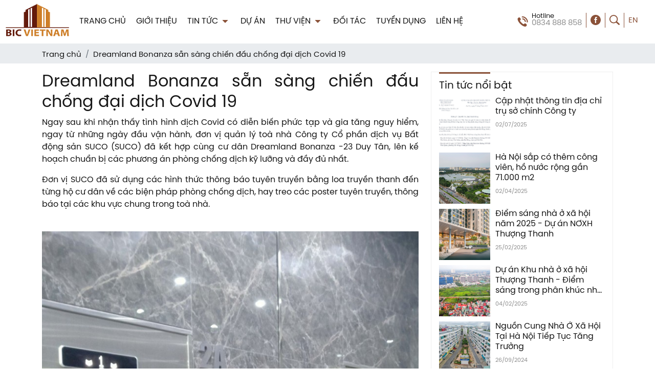

--- FILE ---
content_type: text/html; charset=UTF-8
request_url: https://bicvietnam.com/dreamland-bonanza-san-sang-chien-dau-chong-dai-dich-covid-19
body_size: 13179
content:
<!DOCTYPE html> <html lang="vi"> <head> <meta charset="UTF-8"> <meta http-equiv="content-language" content="vi" /> <meta http-equiv="Content-Type" content="text/html; charset=UTF-8"> <meta name="viewport" content="width=device-width, initial-scale=1.0"> <meta name="robots" content="noodp,index,follow" /> <meta name='revisit-after' content='1 days' /> <meta name="google-site-verification" content="2zi8TqTkWf-Cpo0rY3AYGn-yXqNyhYAlOrbhQgsVQ78" /> <meta name="description" content="Ngay sau khi nhận thấy tình hình dịch Covid có diễn biến phức tạp và gia tăng nguy hiểm, ngay từ những ngày đầu vận hành, đơn vị quản lý toà nhà Công ty Cổ phần"> <meta property="og:description" content="Ngay sau khi nhận thấy tình hình dịch Covid có diễn biến phức tạp và gia tăng nguy hiểm, ngay từ những ngày đầu vận hành, đơn vị quản lý toà nhà Công ty Cổ phần"/> <meta property="twitter:description" content="Ngay sau khi nhận thấy tình hình dịch Covid có diễn biến phức tạp và gia tăng nguy hiểm, ngay từ những ngày đầu vận hành, đơn vị quản lý toà nhà Công ty Cổ phần"> <meta name="keywords" content=""> <meta property="og:title" content="DREAMLAND BONANZA SẴN SÀNG CHIẾN ĐẤU CHỐNG ĐẠI DỊCH COVID 19"/> <meta property="twitter:title" content="DREAMLAND BONANZA SẴN SÀNG CHIẾN ĐẤU CHỐNG ĐẠI DỊCH COVID 19"> <title>DREAMLAND BONANZA SẴN SÀNG CHIẾN ĐẤU CHỐNG ĐẠI DỊCH COVID 19</title> <meta name="twitter:site" content="Bic Việt Nam" /> <meta property="og:site_name" content="Bic Việt Nam"/> <meta property="og:locale" content="vi"/> <meta property="og:type" content="website"/> <meta property="og:url" content="https://bicvietnam.com/dreamland-bonanza-san-sang-chien-dau-chong-dai-dich-covid-19"/> <!-- property twitter --> <meta property="twitter:card" content="summary"> <meta property="twitter:url" content="https://bicvietnam.com/dreamland-bonanza-san-sang-chien-dau-chong-dai-dich-covid-19"> <meta property="og:image" content="https://bicvietnam.com/storage/photos/shares/Tin tuc/Bonanza dichcovid19.jpg"/> <meta property="twitter:image" content="https://bicvietnam.com/storage/photos/shares/Tin tuc/Bonanza dichcovid19.jpg"> <meta property="fb:app_id" content="154151765317743"/> <meta name="csrf-token" content="LMGNqOu4PQMm3iGWKpIFQaeDGcWYmccCvndIrdH1"> <link rel="icon" type="image/png" sizes="16x16" href="https://bicvietnam.com/storage/photos/shares/website/logo/favicon.png"> <link rel="canonical" href="https://bicvietnam.com/dreamland-bonanza-san-sang-chien-dau-chong-dai-dich-covid-19" /> <link rel="stylesheet" type="text/css" href="https://bicvietnam.com/css/library.css"> <link rel="stylesheet" type="text/css" href="https://bicvietnam.com/css/main.css"> <link rel="stylesheet" type="text/css" href="https://bicvietnam.com/css/customize.css"> <!-- Global site tag (gtag.js) - Google Analytics --> <script async src="https://www.googletagmanager.com/gtag/js?id=UA-193765583-1"></script> <script> window.dataLayer = window.dataLayer || [];
  function gtag(){dataLayer.push(arguments);}
  gtag('js', new Date());

  gtag('config', 'UA-193765583-1'); </script> <script type='application/ld+json'> {
		"@context":"https://schema.org",
		"@type":"Organization",
		"url":"https://bicvietnam.com",
		"sameAs":[],
		"@id":"https://bicvietnam.com/#organization",
		"name":"BicVietNam",
		"logo":"public/img/logonew-3312.png"
	} </script> <script type='application/ld+json'>{
	"@context":"https://schema.org",
	"@type":"WebSite",
	"@id":"https://bicvietnam.com/#website",
	"url":"https://bicvietnam.com/",
	"name":"",
	"potentialAction":
	{
		"@type":"SearchAction",
		"target":"https://bicvietnam.com/?s={search_term_string}",
		"query-input":"required name=search_term_string"
	}
} </script> <script type="application/ld+json"> {
		"@context":"https:\/\/schema.org",
		"@graph":[[{"@context":"https:\/\/schema.org","@type":"SiteNavigationElement","id":"site-navigation","name":"TRANG CH\u1ee6","url":"https:\/\/bicvietnam.com"},{"@context":"https:\/\/schema.org","@type":"SiteNavigationElement","id":"site-navigation","name":"GI\u1edaI THI\u1ec6U","url":"https:\/\/bicvietnam.com\/gioi-thieu"},{"@context":"https:\/\/schema.org","@type":"SiteNavigationElement","id":"site-navigation","name":"TIN T\u1ee8C","url":"https:\/\/bicvietnam.com\/tin-tuc"},{"@context":"https:\/\/schema.org","@type":"SiteNavigationElement","id":"site-navigation","name":"D\u1ef0 \u00c1N","url":"https:\/\/bicvietnam.com\/du-an"},{"@context":"https:\/\/schema.org","@type":"SiteNavigationElement","id":"site-navigation","name":"TH\u01af VI\u1ec6N","url":"javascript:void(0)"},{"@context":"https:\/\/schema.org","@type":"SiteNavigationElement","id":"site-navigation","name":"\u0110\u1ed0I T\u00c1C","url":"https:\/\/bicvietnam.com\/doi-tac"},{"@context":"https:\/\/schema.org","@type":"SiteNavigationElement","id":"site-navigation","name":"TUY\u1ec2N D\u1ee4NG","url":"https:\/\/bicvietnam.com\/tuyen-dung"},{"@context":"https:\/\/schema.org","@type":"SiteNavigationElement","id":"site-navigation","name":"LI\u00caN H\u1ec6","url":"https:\/\/bicvietnam.com\/lien-he"}]]
	} </script> </head> <body oncopy="return false" oncut="return false" onpaste="return false"> <header class=" "> <div class="containe-fruild"> <div class="panel-overlay"></div> <div id="showmenu" class="hidden-lg-up"> <svg version="1.1" id="Layer_1" x="0px" y="0px"  viewBox="0 0 122.879 103.609" enable-background="new 0 0 122.879 103.609" xml:space="preserve"  class="menu_bar_svg"> <g> <path fill-rule="evenodd" clip-rule="evenodd" d="M10.368,0h102.144c5.703,0,10.367,4.665,10.367,10.367v0 c0,5.702-4.664,10.368-10.367,10.368H10.368C4.666,20.735,0,16.07,0,10.368v0C0,4.665,4.666,0,10.368,0L10.368,0z M10.368,82.875 h102.144c5.703,0,10.367,4.665,10.367,10.367l0,0c0,5.702-4.664,10.367-10.367,10.367H10.368C4.666,103.609,0,98.944,0,93.242l0,0 C0,87.54,4.666,82.875,10.368,82.875L10.368,82.875z M10.368,41.438h102.144c5.703,0,10.367,4.665,10.367,10.367l0,0 c0,5.702-4.664,10.368-10.367,10.368H10.368C4.666,62.173,0,57.507,0,51.805l0,0C0,46.103,4.666,41.438,10.368,41.438 L10.368,41.438z" class="menu_bar_svg" /> </g> </svg> </div> <nav id="nav-menu"> <div class="toplg hidden-lg-up"> <a href="https://bicvietnam.com"> <img src=" https://bicvietnam.com/storage/photos/shares/website/logo/logo_main copy.png" class="w-100" alt="logo"> </a> </div> <div class="menu-main-container d-flex justify-content-start"> <ul id="menu-main"> <li class="menu-item"> <a href="https://bicvietnam.com">TRANG CHỦ</a> </li> <li class="menu-item"> <a href="https://bicvietnam.com/gioi-thieu">GIỚI THIỆU</a> </li> <li class="menu-item dropdown"> <a href="javascript:void(0)"> TIN TỨC <span class="hidden-lg-down"><svg width="24px" height="24px" viewBox="0 0 24 24" xmlns="http://www.w3.org/2000/svg"> <path d="M11.646 15.146L5.854 9.354a.5.5 0 01.353-.854h11.586a.5.5 0 01.353.854l-5.793 5.792a.5.5 0 01-.707 0z" /></svg> </span> </a> <span class="hidden-md-up"><svg version="1.1" id="Capa_1"  x="0px" y="0px" viewBox="0 0 30.727 30.727"  xml:space="preserve" class="arrow_down_svg2"> <path d="M29.994,10.183L15.363,24.812L0.733,10.184c-0.977-0.978-0.977-2.561,0-3.536c0.977-0.977,2.559-0.976,3.536,0l11.095,11.093L26.461,6.647c0.977-0.976,2.559-0.976,3.535,0C30.971,7.624,30.971,9.206,29.994,10.183z" class="arrow_down_svg2"/> </svg> </span> <ul class="dropdown-menu"> <li class="dropdown-item"> <a title="Tin tổng hợp" href="https://bicvietnam.com/tin-tong-hop"> Tin tổng hợp </a> </li> <li class="dropdown-item"> <a title="Tin dự án" href="https://bicvietnam.com/tin-du-an"> Tin dự án </a> </li> <li class="dropdown-item"> <a title="Kiến thức BĐS" href="https://bicvietnam.com/kien-thuc-bds"> Kiến thức BĐS </a> </li> <li class="dropdown-item"> <a title="Không gian - Kiến trúc" href="https://bicvietnam.com/khong-gian-kien-truc"> Không gian - Kiến trúc </a> </li> <li class="dropdown-item"> <a title="Phong thủy" href="https://bicvietnam.com/phong-thuy"> Phong thủy </a> </li> <li class="dropdown-item"> <a title="Góc báo chí" href="https://bicvietnam.com/goc-bao-chi"> Góc báo chí </a> </li> <li class="dropdown-item"> <a title="Cộng đồng dân cư" href="https://bicvietnam.com/cong-dong"> Cộng đồng dân cư </a> </li> </ul> </li> <li class="menu-item"> <a href="https://bicvietnam.com/du-an">DỰ ÁN</a> </li> <li class="menu-item dropdown"> <a href="javascript:void(0)"> THƯ VIỆN <span class="hidden-lg-down"><svg width="24px" height="24px" viewBox="0 0 24 24" xmlns="http://www.w3.org/2000/svg"> <path d="M11.646 15.146L5.854 9.354a.5.5 0 01.353-.854h11.586a.5.5 0 01.353.854l-5.793 5.792a.5.5 0 01-.707 0z" /></svg> </span> </a> <span class="hidden-md-up"><svg version="1.1" id="Capa_1"  x="0px" y="0px" viewBox="0 0 30.727 30.727"  xml:space="preserve" class="arrow_down_svg2"> <path d="M29.994,10.183L15.363,24.812L0.733,10.184c-0.977-0.978-0.977-2.561,0-3.536c0.977-0.977,2.559-0.976,3.536,0l11.095,11.093L26.461,6.647c0.977-0.976,2.559-0.976,3.535,0C30.971,7.624,30.971,9.206,29.994,10.183z" class="arrow_down_svg2"/> </svg> </span> <ul class="dropdown-menu"> <li class="dropdown-item"> <a title="Videos" href="https://bicvietnam.com/videos"> Videos </a> </li> <li class="dropdown-item"> <a title="Hình ảnh" href="https://bicvietnam.com/hinh-anh"> Hình ảnh </a> </li> </ul> </li> <li class="menu-item"> <a href="https://bicvietnam.com/doi-tac">ĐỐI TÁC</a> </li> <li class="menu-item"> <a href="https://bicvietnam.com/tuyen-dung">TUYỂN DỤNG</a> </li> <li class="menu-item"> <a href="https://bicvietnam.com/lien-he">LIÊN HỆ</a> </li> </ul> </div> </nav> </div> <div class="header-left"> <a href="https://bicvietnam.com"> <img src="https://bicvietnam.com/storage/photos/shares/website/logo/logo_main copy.png" alt="logo"> </a> </div> <div class="header-right"> <ul> <li class="hidden-md-down"> <a href="tel:0834 888 858"> <div id="headBoxHotline"> <div class="icon"> <svg version="1.1" id="Capa_1"  viewBox="0 0 414.937 414.937"  xml:space="preserve" class="phone_ring_svg"> <g> <path d="M159.138,256.452c37.217,36.944,80.295,72.236,97.207,55.195c24.215-24.392,39.12-45.614,92.854-2.761
		c53.734,42.874,12.696,71.727-10.757,95.363c-27.064,27.269-128.432,1.911-228.909-97.804C9.062,206.71-17.07,105.54,10.014,78.258
		c23.46-23.637,52.006-64.879,95.254-11.458c43.269,53.394,22.161,68.462-2.054,92.861
		C86.31,176.695,121.915,219.501,159.138,256.452z M213.104,80.203c0,0-11.227-1.754-19.088,6.113
		c-8.092,8.092-8.445,22.032,0.082,30.552c5.039,5.039,12.145,6.113,12.145,6.113c13.852,2.598,34.728,6.997,56.944,29.206
		c22.209,22.208,26.608,43.084,29.206,56.943c0,0,1.074,7.106,6.113,12.145c8.521,8.521,22.46,8.174,30.552,0.082
		c7.861-7.86,6.113-19.087,6.113-19.087c-4.399-28.057-17.999-57.365-41.351-80.716C270.462,98.203,241.153,84.609,213.104,80.203z
		 M318.415,96.958c40.719,40.719,58.079,86.932,52.428,124.379c0,0-1.972,11.859,5.773,19.604
		c8.718,8.718,22.535,8.215,30.695,0.062c5.243-5.243,6.385-13.777,6.385-13.777c4.672-32.361-1.203-97.464-64.647-160.901
		C285.605,2.887,220.509-2.988,188.147,1.677c0,0-8.527,1.136-13.777,6.385c-8.16,8.16-8.656,21.978,0.061,30.695
		c7.746,7.746,19.604,5.773,19.604,5.773C231.484,38.879,277.696,56.24,318.415,96.958z" class="phone_ring_svg"/> </g> </svg> </div> <div class="meta"> <div class="title"> Hotline </div> <div class="number"> 0834 888 858 </div> </div> </div> </a> </li> <li> <a target="_blank" href="https://www.facebook.com/bicvietnam.vn"> <svg xmlns="http://www.w3.org/2000/svg" xmlns:xlink="http://www.w3.org/1999/xlink" viewBox="0 0 32 32" class="fb_cricle_svg"> <path d="M16 0C7.164 0 0 7.164 0 16s7.164 16 16 16 16-7.164 16-16c0-8.838-7.164-16-16-16zm4.136 15.998L17.514 16l-.002 9.6h-3.598V16h-2.4v-3.308l2.4-.002-.004-1.948c0-2.7.732-4.342 3.91-4.342h2.648v3.31h-1.656c-1.238 0-1.298.462-1.298 1.324l-.004 1.656h2.976l-.35 3.308z"  class="fb_cricle_svg"/> </svg> </a> </li> <li class="nav-item search"> <a class="btn-sch"> <svg version="1.1" id="Layer_1"  x="0px" y="0px"  viewBox="0 0 122.879 119.799" enable-background="new 0 0 122.879 119.799" xml:space="preserve" class="search_svg"> <g> <path d="M49.988,0h0.016v0.007C63.803,0.011,76.298,5.608,85.34,14.652c9.027,9.031,14.619,21.515,14.628,35.303h0.007v0.033v0.04 h-0.007c-0.005,5.557-0.917,10.905-2.594,15.892c-0.281,0.837-0.575,1.641-0.877,2.409v0.007c-1.446,3.66-3.315,7.12-5.547,10.307 l29.082,26.139l0.018,0.016l0.157,0.146l0.011,0.011c1.642,1.563,2.536,3.656,2.649,5.78c0.11,2.1-0.543,4.248-1.979,5.971 l-0.011,0.016l-0.175,0.203l-0.035,0.035l-0.146,0.16l-0.016,0.021c-1.565,1.642-3.654,2.534-5.78,2.646 c-2.097,0.111-4.247-0.54-5.971-1.978l-0.015-0.011l-0.204-0.175l-0.029-0.024L78.761,90.865c-0.88,0.62-1.778,1.209-2.687,1.765 c-1.233,0.755-2.51,1.466-3.813,2.115c-6.699,3.342-14.269,5.222-22.272,5.222v0.007h-0.016v-0.007 c-13.799-0.004-26.296-5.601-35.338-14.645C5.605,76.291,0.016,63.805,0.007,50.021H0v-0.033v-0.016h0.007 c0.004-13.799,5.601-26.296,14.645-35.338C23.683,5.608,36.167,0.016,49.955,0.007V0H49.988L49.988,0z M50.004,11.21v0.007h-0.016 h-0.033V11.21c-10.686,0.007-20.372,4.35-27.384,11.359C15.56,29.578,11.213,39.274,11.21,49.973h0.007v0.016v0.033H11.21 c0.007,10.686,4.347,20.367,11.359,27.381c7.009,7.012,16.705,11.359,27.403,11.361v-0.007h0.016h0.033v0.007 c10.686-0.007,20.368-4.348,27.382-11.359c7.011-7.009,11.358-16.702,11.36-27.4h-0.006v-0.016v-0.033h0.006 c-0.006-10.686-4.35-20.372-11.358-27.384C70.396,15.56,60.703,11.213,50.004,11.21L50.004,11.21z" class="search_svg"/> </g> </svg> <style type="text/css"> </style> </a> <div class="content"> <div class="search-container"> <form action="https://bicvietnam.com/search" method="get"> <input id="headerSearch" type="text" placeholder="Tìm kiếm tại đây..." name="q" /> <button type="submit"> <svg version="1.1" id="Layer_1"  x="0px" y="0px"  viewBox="0 0 122.879 119.799" enable-background="new 0 0 122.879 119.799" xml:space="preserve" class="search_svg"> <g> <path d="M49.988,0h0.016v0.007C63.803,0.011,76.298,5.608,85.34,14.652c9.027,9.031,14.619,21.515,14.628,35.303h0.007v0.033v0.04 h-0.007c-0.005,5.557-0.917,10.905-2.594,15.892c-0.281,0.837-0.575,1.641-0.877,2.409v0.007c-1.446,3.66-3.315,7.12-5.547,10.307 l29.082,26.139l0.018,0.016l0.157,0.146l0.011,0.011c1.642,1.563,2.536,3.656,2.649,5.78c0.11,2.1-0.543,4.248-1.979,5.971 l-0.011,0.016l-0.175,0.203l-0.035,0.035l-0.146,0.16l-0.016,0.021c-1.565,1.642-3.654,2.534-5.78,2.646 c-2.097,0.111-4.247-0.54-5.971-1.978l-0.015-0.011l-0.204-0.175l-0.029-0.024L78.761,90.865c-0.88,0.62-1.778,1.209-2.687,1.765 c-1.233,0.755-2.51,1.466-3.813,2.115c-6.699,3.342-14.269,5.222-22.272,5.222v0.007h-0.016v-0.007 c-13.799-0.004-26.296-5.601-35.338-14.645C5.605,76.291,0.016,63.805,0.007,50.021H0v-0.033v-0.016h0.007 c0.004-13.799,5.601-26.296,14.645-35.338C23.683,5.608,36.167,0.016,49.955,0.007V0H49.988L49.988,0z M50.004,11.21v0.007h-0.016 h-0.033V11.21c-10.686,0.007-20.372,4.35-27.384,11.359C15.56,29.578,11.213,39.274,11.21,49.973h0.007v0.016v0.033H11.21 c0.007,10.686,4.347,20.367,11.359,27.381c7.009,7.012,16.705,11.359,27.403,11.361v-0.007h0.016h0.033v0.007 c10.686-0.007,20.368-4.348,27.382-11.359c7.011-7.009,11.358-16.702,11.36-27.4h-0.006v-0.016v-0.033h0.006 c-0.006-10.686-4.35-20.372-11.358-27.384C70.396,15.56,60.703,11.213,50.004,11.21L50.004,11.21z" class="search_svg"/> </g> </svg> <style type="text/css"> </style> </button> <div id="listSearch" style=""> </div> </form> </div> </div> </li> <li> <!-- Use CSS to replace link text with flag icons --> <div class="translation-links"> <a href="#googtrans(vi|en)" class="lang-en lang-select" data-lang="en">EN</a> </div> <!-- Code provided by Google --> <div id="google_translate_element"></div> <script type="text/javascript" src="//translate.google.com/translate_a/element.js?cb=googleTranslateElementInit"></script> <script type="text/javascript"> // function googleTranslateElementInit() {
  //   new google.translate.TranslateElement({
  //     pageLanguage: 'vi',
  //     includedLanguages: 'en',
  //     layout: google.translate.TranslateElement.InlineLayout.SIMPLE,
  //     autoDisplay: false}
  //     , 'google_translate_element');
  // }
  function googleTranslateElementInit() {
      new google.translate.TranslateElement(
         {
            pageLanguage: 'vi', 
            layout: google.translate.TranslateElement.FloatPosition.TOP_LEFT
         }, 'google_translate_element');
    } </script> <style type="text/css"> #google_translate_element{
    display: none;
  } </style> <!-- Flag click handler --> </li> </ul> </div> </header> <section id="breadcrumb"> <div class="container"> <nav aria-label="breadcrumb"> <ol class="breadcrumb" itemscope itemtype="http://schema.org/BreadcrumbList"> <li class="breadcrumb-item" itemprop="itemListElement" itemscope itemtype="http://schema.org/ListItem"> <a itemprop="item" href="https://bicvietnam.com"> <span itemprop="name">Trang chủ </span> </a> <meta itemprop="position" content="1" /> </li><li class="breadcrumb-item" itemprop="itemListElement" itemscope itemtype="http://schema.org/ListItem"> <a itemprop="item" href="https://bicvietnam.com/dreamland-bonanza-san-sang-chien-dau-chong-dai-dich-covid-19"> <span itemprop="name">Dreamland Bonanza sẵn sàng chiến đấu chống đại dịch Covid 19</span> </a> <meta itemprop="position" content="2" /> </li> </ol> </nav> </div> </section> <div class="container"> <div class="row mt-3"> <div class="col-md-8"> <div id="post"> <h1> Dreamland Bonanza sẵn sàng chiến đấu chống đại dịch Covid 19 </h1> <p>Ngay sau khi nhận thấy t&igrave;nh h&igrave;nh dịch Covid c&oacute; diễn biến phức tạp v&agrave; gia tăng nguy hiểm, ngay từ những ng&agrave;y đầu vận h&agrave;nh, đơn vị quản l&yacute; to&agrave; nh&agrave; C&ocirc;ng ty Cổ phần dịch vụ Bất động sản SUCO (SUCO) đ&atilde; kết hợp c&ugrave;ng cư d&acirc;n Dreamland Bonanza -23 Duy T&acirc;n, l&ecirc;n kế hoạch chuẩn bị c&aacute;c phương &aacute;n ph&ograve;ng chống dịch kỹ lưỡng v&agrave; đầy đủ nhất.</p> <p>Đơn vị SUCO đ&atilde; sử dụng c&aacute;c h&igrave;nh thức th&ocirc;ng b&aacute;o tuy&ecirc;n truyền bằng loa truyền thanh đến từng hộ cư d&acirc;n về c&aacute;c biện ph&aacute;p ph&ograve;ng chống dịch, hay treo c&aacute;c poster tuy&ecirc;n truyền, th&ocirc;ng b&aacute;o tại c&aacute;c khu vực chung trong to&agrave; nh&agrave;.</p> <p style="text-align:center">&nbsp;&nbsp;<img class="lazyload" alt="" data-src="https://bicvietnam.com/storage/photos/shares/Tin tuc/z2317160473875_d2af2e6b5cea7e8dcd37403bcc1a1851.jpg" style="height:1024px; width:768px" /></p> <p style="text-align:center"><img class="lazyload" alt="" data-src="https://bicvietnam.com/storage/photos/shares/Tin tuc/z2317160432341_e01bc0ca0a18726eb43f029f54147593.jpg" style="height:1024px; width:768px" /></p> <p>&nbsp;</p> <p>To&agrave; nh&agrave; được kiểm tra th&acirc;n nhiệt từ tầng hầm, tầng sảnh, đến c&aacute;c tầng dịch vụ tiện &iacute;ch của cư d&acirc;n. Ngo&agrave;i ra ban an ninh của to&agrave; nh&agrave; ki&ecirc;n quyết kh&ocirc;ng cho những trường hợp kh&ocirc;ng đeo khẩu trang di chuyển trong to&agrave; nh&agrave;, v&agrave; chuẩn bị sẵn s&agrave;ng khẩu trang, nước s&aacute;t khuẩn trang bị miễn ph&iacute; cho to&agrave;n bộ cư d&acirc;n</p> <p style="text-align:center"><img class="lazyload" alt="" data-src="https://bicvietnam.com/storage/photos/shares/Tin tuc/z2317160493765_7c6ace3596b48e600d8b09108b60f1e9.jpg" style="height:1024px; width:768px" /></p> <p style="text-align:center"><img class="lazyload" alt="" data-src="https://bicvietnam.com/storage/photos/shares/Tin tuc/z2317160479333_2def7b54c6fa75cc8402f06906b45675.jpg" style="height:1024px; width:768px" />&nbsp; &nbsp; &nbsp; &nbsp; &nbsp;</p> <p>Ng&agrave;y 28/1/2021 ngay sau khi c&oacute; tin về v&ugrave;ng dịch Ch&iacute; Linh, Hải Dương. Đơn vị quản l&yacute; to&agrave; nh&agrave; SUCO đ&atilde; tiến h&agrave;nh gia tăng gấp đ&ocirc;i qu&acirc;n số vệ sinh c&ugrave;ng an ninh để lau dọn v&agrave; phun khử khuẩn mọi ng&oacute;c ng&aacute;ch của to&agrave; nh&agrave;. C&ocirc;ng t&aacute;c khử khuẩn vệ sinh được thực hiện cả ng&agrave;y lẫn đ&ecirc;m với quyết t&acirc;m ph&ograve;ng dịch cao nhất, đảm bảo an to&agrave;n cho cư d&acirc;n to&agrave; nh&agrave; trước đại dịch.</p> <p style="text-align:center">&nbsp; &nbsp; &nbsp; &nbsp; &nbsp;<img class="lazyload" alt="" data-src="https://bicvietnam.com/storage/photos/shares/Tin tuc/z2317160518887_59a6710feab542128d8e4eefb9464cd0.jpg" style="height:1024px; width:768px" /></p> <p>Ngo&agrave;i ra những kh&aacute;ch h&agrave;ng đến thăm to&agrave; nh&agrave; hay cư d&acirc;n, đều được Bộ phận an ninh, lễ t&acirc;n đề nghị giữ đ&uacute;ng cự ly gi&atilde;n c&aacute;ch để giảm nguy cơ l&acirc;y nhiễm. V&agrave; tăng cường theo d&otilde;i hoạt động tiếp x&uacute;c của kh&aacute;ch h&agrave;ng th&ocirc;ng qua hệ thống camera trang bị khắp c&aacute;c tầng trong to&agrave; nh&agrave;.&nbsp;</p> <p>Đặc biệt v&agrave;o ng&agrave;y 2/2/2021 to&agrave;n bộ cư d&acirc;n to&agrave; nh&agrave; c&ugrave;ng CBNV đơn vị Quản l&yacute; to&agrave; nh&agrave; SUCO đ&atilde; chấp h&agrave;nh nghi&ecirc;m chỉnh đề nghị x&eacute;t nghiệm virus Covid 19 của UBND Quận Nam Từ Li&ecirc;m. Hơn 797 cư d&acirc;n v&agrave; CBNV c&ocirc;ng ty SUCO đ&atilde; được x&eacute;t nghiệm trong 1 ng&agrave;y, tu&acirc;n thủ đ&uacute;ng c&aacute;c quy định ph&ograve;ng tr&aacute;nh dịch của th&agrave;nh phố. Cho đến ng&agrave;y 4/2/2021, 797 kết quả bệnh phẩm đ&atilde; được gấp r&uacute;t x&eacute;t nghiệm v&agrave; cho kết quả &acirc;m t&iacute;nh. Đ&acirc;y l&agrave; tin vui cho to&agrave;n bộ cư d&acirc;n to&agrave; nh&agrave; Dreamland Bonanza v&agrave; đơn vị quản l&yacute; SUCO, qua đ&oacute; thấy được hiệu quả trong việc ph&ograve;ng chống dịch, gi&uacute;p cho cư d&acirc;n to&agrave; nh&agrave; được an to&agrave;n.&nbsp;&nbsp;</p> <p>Đơn vị quản l&yacute; vận h&agrave;nh SUCO đ&atilde; được c&aacute;c cấp Y Tế của Quận Nam Từ Li&ecirc;m n&oacute;i chung v&agrave; Phường Mỹ Đ&igrave;nh 2 n&oacute;i ri&ecirc;ng đ&aacute;nh gi&aacute; cao tinh thần quyết t&acirc;m chống dịch, cũng như những trang bị đầy đủ kiến thức cho to&agrave;n thể CBNV đơn vị quản l&yacute; vận h&agrave;nh. Cư d&acirc;n to&agrave; nh&agrave; cũng b&agrave;y tỏ ch&acirc;n t&igrave;nh cảm ơn những nỗ lực kh&ocirc;ng ngừng nghỉ của CBNV c&ocirc;ng ty SUCO đ&atilde; gi&uacute;p cho cư d&acirc;n an to&agrave;n, mạnh khoẻ đ&oacute;n xu&acirc;n T&acirc;n Sửu 2021 th&ecirc;m an vui v&agrave; &yacute; nghĩa.</p> <p>View: 7507</p> <div class="comment-fb mt-3"> <div class="fb-comments" data-href="https://bicvietnam.com/dreamland-bonanza-san-sang-chien-dau-chong-dai-dich-covid-19" data-numposts="10" data-width="100%"></div> </div> <style type="text/css"> .fb-comments, .fb-comments span, .fb-comments iframe {width: 100% !important;} </style> </div> </div> <div id="sidebar" class="col-md-4"> <div id="sboxNews" class="sbox"> <h2>Tin tức nổi bật</h2> <ul class="list"> <li class="item"> <a href="https://bicvietnam.com/cap-nhat-thong-tin-dia-chi-tru-so-chinh-cong-ty"> <div class="thumb"> <img src="https://bicvietnam.com/storage/photos/shares/ThongBao/250701_Dia_chi_tru_so_Cty_Thumb.jpg"  class="img_cover" alt="Cập nhật thông tin địa chỉ trụ sở chính Công ty"> </div> <div class="meta"> <h3 class="webkit-box-3">Cập nhật thông tin địa chỉ trụ sở chính Công ty</h3> <div class="date"> <i class="fal fa-clock"></i> 02/07/2025 </div> </div> </a> </li> <li class="item"> <a href="https://bicvietnam.com/ha-noi-sap-co-them-cong-vien-ho-nuoc-rong-gan-71000-m2"> <div class="thumb"> <img src="https://ricecitylongchau.com/storage/photos/shares/Tin_Tuc/02.25/Cong_vien_Long_Bien.jpg"  class="img_cover" alt="Hà Nội sắp có thêm công viên, hồ nước rộng gần 71.000 m2"> </div> <div class="meta"> <h3 class="webkit-box-3">Hà Nội sắp có thêm công viên, hồ nước rộng gần 71.000 m2</h3> <div class="date"> <i class="fal fa-clock"></i> 02/04/2025 </div> </div> </a> </li> <li class="item"> <a href="https://bicvietnam.com/diem-sang-nha-o-xa-hoi-nam-2025-du-an-noxh-thuong-thanh"> <div class="thumb"> <img src="https://ricecitylongchau.com/storage/photos/shares/Tin_Tuc/02.25/RCLC-01-02.25.jpg"  class="img_cover" alt="Điểm sáng nhà ở xã hội năm 2025 - Dự án NƠXH Thượng Thanh"> </div> <div class="meta"> <h3 class="webkit-box-3">Điểm sáng nhà ở xã hội năm 2025 - Dự án NƠXH Thượng Thanh</h3> <div class="date"> <i class="fal fa-clock"></i> 25/02/2025 </div> </div> </a> </li> <li class="item"> <a href="https://bicvietnam.com/du-an-khu-nha-o-xa-hoi-thuong-thanh-diem-sang-trong-phan-khuc-nha-o-xa-hoi-tai-ha-noi-nam-2025"> <div class="thumb"> <img src="https://ubnd-hanoi.mediacdn.vn/thumb_w/740/90649499933302784/2025/2/4/anh-03-2-16-17386517238471771496160.jpg"  class="img_cover" alt="Dự án Khu nhà ở xã hội Thượng Thanh - Điểm sáng trong phân khúc nhà ở xã hội tại Hà Nội năm 2025"> </div> <div class="meta"> <h3 class="webkit-box-3">Dự án Khu nhà ở xã hội Thượng Thanh - Điểm sáng trong phân khúc nhà ở xã hội tại Hà Nội năm 2025</h3> <div class="date"> <i class="fal fa-clock"></i> 04/02/2025 </div> </div> </a> </li> <li class="item"> <a href="https://bicvietnam.com/nguon-cung-nha-o-xa-hoi-tai-ha-noi-tiep-tuc-tang-truong"> <div class="thumb"> <img src="https://bicvietnam.com/storage/photos/shares/Tin tuc/Thi truong BDS/BDS 2024/BDS-TH-09-12.24/BDS-TH-2701-0924.jpg"  class="img_cover" alt="Nguồn Cung Nhà Ở Xã Hội Tại Hà Nội Tiếp Tục Tăng Trưởng"> </div> <div class="meta"> <h3 class="webkit-box-3">Nguồn Cung Nhà Ở Xã Hội Tại Hà Nội Tiếp Tục Tăng Trưởng</h3> <div class="date"> <i class="fal fa-clock"></i> 26/09/2024 </div> </div> </a> </li> <li class="item"> <a href="https://bicvietnam.com/bo-xay-dung-de-xuat-bo-quy-dinh-lam-kho-nguoi-mua-nha-o-xa-hoi"> <div class="thumb"> <img src="https://bicvietnam.com/storage/photos/shares/Tin tuc/Thi truong BDS/BDS-TH-1301-0123.jpg"  class="img_cover" alt="Bộ Xây dựng đề xuất bỏ quy định làm khó người mua nhà ở xã hội"> </div> <div class="meta"> <h3 class="webkit-box-3">Bộ Xây dựng đề xuất bỏ quy định làm khó người mua nhà ở xã hội</h3> <div class="date"> <i class="fal fa-clock"></i> 27/02/2024 </div> </div> </a> </li> <li class="item"> <a href="https://bicvietnam.com/thu-tuong-phat-lenh-khoi-cong-tuyen-cao-toc-14000-ty-dong-noi-cao-bang-lang-son"> <div class="thumb"> <img src="https://bicvietnam.com/storage/photos/shares/Tin tuc/Thi truong BDS/BDS 2024/BDS-TH-0201-0124.jpg"  class="img_cover" alt="Thủ tướng phát lệnh khởi công tuyến cao tốc 14.000 tỷ đồng nối Cao Bằng – Lạng Sơn"> </div> <div class="meta"> <h3 class="webkit-box-3">Thủ tướng phát lệnh khởi công tuyến cao tốc 14.000 tỷ đồng nối Cao Bằng – Lạng Sơn</h3> <div class="date"> <i class="fal fa-clock"></i> 30/12/2023 </div> </div> </a> </li> <li class="item"> <a href="https://bicvietnam.com/chot-thoi-diem-khoi-cong-cao-toc-dong-dang-tra-linh-vao-ngay-22122023"> <div class="thumb"> <img src="https://photo-baomoi.bmcdn.me/w700_r1/2023_10_10_72_47180722/a93e1f9322dfcb8192ce.jpg.webp"  class="img_cover" alt="Chốt thời điểm khởi công cao tốc Đồng Đăng - Trà Lĩnh vào ngày 22/12/2023"> </div> <div class="meta"> <h3 class="webkit-box-3">Chốt thời điểm khởi công cao tốc Đồng Đăng - Trà Lĩnh vào ngày 22/12/2023</h3> <div class="date"> <i class="fal fa-clock"></i> 13/10/2023 </div> </div> </a> </li> <li class="item"> <a href="https://bicvietnam.com/san-sang-cho-tuan-van-hoa-the-thao-va-du-lich-va-le-hoi-thac-ban-gioc"> <div class="thumb"> <img src="https://bicvietnam.com/storage/photos/shares/Tin tuc/Thi truong BDS/BDS-TH-2023/BDS-TH-07.08.09.23/BDS-CB-2901-0923.jpg"  class="img_cover" alt="Sẵn sàng cho Tuần Văn hoá, Thể thao và Du lịch và Lễ hội Thác Bản Giốc"> </div> <div class="meta"> <h3 class="webkit-box-3">Sẵn sàng cho Tuần Văn hoá, Thể thao và Du lịch và Lễ hội Thác Bản Giốc</h3> <div class="date"> <i class="fal fa-clock"></i> 29/09/2023 </div> </div> </a> </li> </ul> </div> </div> </div> </div> <section id="home-regis" style="background-image: url('https://bicvietnam.com/storage/photos/shares/website/home/bg11.jpg')"> <div class="container"> <div class="text-center"> <h3 class="wow animate__zoomIn">LIÊN HỆ TRỰC TIẾP BIC VIỆT NAM </h3> <p class="wow animate__zoomIn">Quý khách hàng vui lòng liên hệ trực tiếp với chúng tôi theo hotline tư vấn: <br> 0834.888.858 hoặc để lại thông tin theo mẫu bên dưới. <br> Chúng tôi sẽ phản hồi trong thời gian sớm nhất.</p> </div> <form action="https://bicvietnam.com/received" method="post"> <input type="hidden" name="_token" value="LMGNqOu4PQMm3iGWKpIFQaeDGcWYmccCvndIrdH1"> <input type="hidden" name="type" value="regisSupport"> <input type="hidden" name="success"
                value="Chúng tôi đã nhận được thông tin của bạn. Chúng tôi sẽ liên hệ trong thời gian sớm nhất."> <input type="hidden" name="url" value="https://bicvietnam.com/dreamland-bonanza-san-sang-chien-dau-chong-dai-dich-covid-19"> <div class="row"> <div class="col-12"> <div class="form-group"> <input type="text" class="form-control" name="name" required placeholder="Họ và tên*"> </div> </div> <div class="col-md-6"> <div class="form-group"> <input type="email" class="form-control" name="email" placeholder="Email"> </div> </div> <div class="col-md-6"> <div class="form-group"> <input type="number" class="form-control" name="phone" required placeholder="Số điện thoại*"> </div> </div> <div class="col-12"> <div class="form-group"> <textarea type="text" class="form-control" name="content" required placeholder="Nội dung"></textarea> </div> <div class="form-group text-center"> <button type="submit">Gửi</button> </div> </div> </div> </form> </div> </section> <footer> <div class="container"> <div class="row"> <div class="col-md-4"> <div class="ftitle"> Công ty Cổ phần BIC Việt Nam </div> <div class="fitem"> <strong>Địa chỉ:</strong> Tầng 2, tòa nhà Rainbow, số 79 đường 19/5 <br> Khu đô thị Văn Quán, phường Hà Đông, tp. Hà Nội </div> <ul class="fcontact"> <li> <svg version="1.1" id="Capa_1"  viewBox="0 0 414.937 414.937"  xml:space="preserve" class="phone_ring_svg"> <g> <path d="M159.138,256.452c37.217,36.944,80.295,72.236,97.207,55.195c24.215-24.392,39.12-45.614,92.854-2.761
		c53.734,42.874,12.696,71.727-10.757,95.363c-27.064,27.269-128.432,1.911-228.909-97.804C9.062,206.71-17.07,105.54,10.014,78.258
		c23.46-23.637,52.006-64.879,95.254-11.458c43.269,53.394,22.161,68.462-2.054,92.861
		C86.31,176.695,121.915,219.501,159.138,256.452z M213.104,80.203c0,0-11.227-1.754-19.088,6.113
		c-8.092,8.092-8.445,22.032,0.082,30.552c5.039,5.039,12.145,6.113,12.145,6.113c13.852,2.598,34.728,6.997,56.944,29.206
		c22.209,22.208,26.608,43.084,29.206,56.943c0,0,1.074,7.106,6.113,12.145c8.521,8.521,22.46,8.174,30.552,0.082
		c7.861-7.86,6.113-19.087,6.113-19.087c-4.399-28.057-17.999-57.365-41.351-80.716C270.462,98.203,241.153,84.609,213.104,80.203z
		 M318.415,96.958c40.719,40.719,58.079,86.932,52.428,124.379c0,0-1.972,11.859,5.773,19.604
		c8.718,8.718,22.535,8.215,30.695,0.062c5.243-5.243,6.385-13.777,6.385-13.777c4.672-32.361-1.203-97.464-64.647-160.901
		C285.605,2.887,220.509-2.988,188.147,1.677c0,0-8.527,1.136-13.777,6.385c-8.16,8.16-8.656,21.978,0.061,30.695
		c7.746,7.746,19.604,5.773,19.604,5.773C231.484,38.879,277.696,56.24,318.415,96.958z" class="phone_ring_svg"/> </g> </svg> 0834 888 858 </li> <li> <svg  width="20px" height="20px" class="phone1-svg" viewBox="0 0 48 48" > <path d="M0 0h48v48h-48z" fill="none" /> <path d="M13.25 21.59c2.88 5.66 7.51 10.29 13.18 13.17l4.4-4.41c.55-.55 1.34-.71 2.03-.49 2.24.74 4.65 1.14 7.14 1.14 1.11 0 2 .89 2 2v7c0 1.11-.89 2-2 2-18.78 0-34-15.22-34-34 0-1.11.9-2 2-2h7c1.11 0 2 .89 2 2 0 2.49.4 4.9 1.14 7.14.22.69.06 1.48-.49 2.03l-4.4 4.42z"  class="phone1-svg"/> </svg> 02433 120 118 - 02433 120 130 </li> <li> <svg viewBox="0 0 64 64" width="20px" height="20px"  class="mail1-svg"> <g> <g id="Icon-Envelope" transform="translate(78.000000, 232.000000)"> <path class="st0" d="M-22.5-213.2l-1.9-1.9l-17.6,17.6c-2.2,2.2-5.9,2.2-8.1,0L-67.7-215l-1.9,1.9l13.1,13.1     l-13.1,13.1l1.9,1.9l13.1-13.1l2.6,2.6c1.6,1.6,3.7,2.5,5.9,2.5s4.3-0.9,5.9-2.5l2.6-2.6l13.1,13.1l1.9-1.9l-13.1-13.1     L-22.5-213.2" class="mail1-svg"/> <path class="st0" d="M-26.2-181.6h-39.5c-2.3,0-4.2-1.9-4.2-4.2v-28.2c0-2.3,1.9-4.2,4.2-4.2h39.5     c2.3,0,4.2,1.9,4.2,4.2v28.2C-22-183.5-23.9-181.6-26.2-181.6L-26.2-181.6z M-65.8-215.5c-0.8,0-1.4,0.6-1.4,1.4v28.2     c0,0.8,0.6,1.4,1.4,1.4h39.5c0.8,0,1.4-0.6,1.4-1.4v-28.2c0-0.8-0.6-1.4-1.4-1.4H-65.8L-65.8-215.5z" class="mail1-svg"/> </g> </g> </svg> info@bicvietnam.com</li> </ul> </div> <div class="col-md-8"> <div class="row"> <div class="col-md-4  "> <div class="ftitle"> Giới thiệu </div> <ul> <li><a href="https://bicvietnam.com/tam-nhin">Tầm nhìn</a></li> <li><a href="https://bicvietnam.com/gioi-thieu">Đối tác chiến lược</a></li> <li><a href="https://bicvietnam.com/gioi-thieu">Giải thưởng</a></li> </ul> </div> <div class="col-md-4   col-6 "> <div class="ftitle"> Lĩnh vực hoạt động </div> <ul> <li><a href="https://bicvietnam.com/du-an">Tư vấn dịch vụ BĐS</a></li> <li><a href="https://bicvietnam.com/du-an">Lập dự án và kinh doanh BĐS</a></li> </ul> </div> <div class="col-md-4   col-6 "> <div class="ftitle"> Media </div> <ul> <li><a href="https://bicvietnam.com/tin-tuc-su-kien">Tin tức sự kiện</a></li> <li><a href="https://bicvietnam.com/cong-dong">Tin tức cộng đồng</a></li> <li><a href="https://bicvietnam.com/lien-he">Liên hệ</a></li> </ul> </div> </div> </div> </div> <hr> <div class="fdown"> <div class="row"> <div class="col-md-6"> <ul class="copyright"> <li> <a href="https://bicvietnam.com"> <img src="https://bicvietnam.com/storage/photos/shares/website/logo/logo_main copy.png" alt=""> </a> </li> <li> Copyright 2020 Công ty Cổ phần BIC Việt Nam. </li> </ul> </div> <div class="col-md-6"> <ul class="report"> <li> <div class="box-report"> <div class="icon"> <i class="fas fa-user-alt"></i> </div> <div class="body"> <div class="text">Số người đã truy cập</div> <div class="number">6,672,807</div> </div> </div> </li> <li> <div class="box-report"> <div class="icon"> <i class="fas fa-user-clock"></i> </div> <div class="body"> <div class="text">Số người đang truy cập</div> <div class="number">3</div> </div> </div> </li> </ul> </div> </div> </div> </div> </footer> <div class="container"> <div class="col-md-12"> <div id="bttop"> <img src="https://bicvietnam.com/img/scroll_top.png" alt="scrolltop"> </div> </div> </div> <script type="text/javascript" src="https://bicvietnam.com/js/theme1.js"></script> <script type="text/javascript"> $(document).ready(function(){
    
  })
  jQuery('.lang-select').click(function () {
                console.log('lang-select');
                var theLang = jQuery(this).attr('data-lang');
                jQuery('.goog-te-combo').val(theLang);
                window.location = jQuery(this).attr('href');
                location.reload();

            });
  // $('.translation-links a').click(function() {
  //   $('.goog-te-menu-frame').contents().find('.goog-te-menu2-item')[0].click()
  //   return false;
  // }); </script> <script type="text/javascript"> var wow = new WOW({
    boxClass:     'wow',
    animateClass: 'animate__animated',
    offset:       200,
    mobile:       true,
    live:         true
  })
  wow.init();

  $(".fb-comments").attr("data-width", $(".fb-comments").parent().width());
  $(window).on('resize', function() {
    resizeFacebookComments();
  });

  function resizeFacebookComments() {
    var src = $('.fb-comments iframe').attr('src').split('width='),
    width = $(".fb-comments").parent().width();

    $('.fb-comments iframe').attr('src', src[0] + 'width=' + width);
  }

  function loadFB() {
    var js = document.createElement('script');
    js.src = 'https://connect.facebook.net/vi_VN/sdk.js#xfbml=1&version=v8.0&appId=154151765317743&autoLogAppEvents=1';
    document.body.appendChild(js);
  }
  window.onscroll = function () {
    var rect = document.getElementById('scriptLoad').getBoundingClientRect();
    if (rect.top < window.innerHeight) {
      loadFB();
      window.onscroll = null;
    }
  }
  if($('#slideHome .swiper-slide').length > 0)
  {
    var slideHome = new Swiper('#slideHome', {
      slidesPerView: 1,
      spaceBetween: 30,
      loop: true,
      autoplay: {
        delay: 45000,
        disableOnInteraction: false,
      },
      navigation: {
        nextEl: '.slideHome-next',
        prevEl: '.slideHome-prev',
      },
      pagination: {
        el: '.slideHome-pagi',
      },
    });
    if($('#slideHome .swiper-slide-active').find('video').length > 0){
      $('#slideHome .swiper-slide-active').find('video').get(0).play();
    }

    slideHome.on('slideChangeTransitionStart', function () {
      pauseAllVideo()
      if($('#slideHome .swiper-slide-active').find('video').length > 0){
        $('#slideHome .swiper-slide-active').find('video').get(0).play();
      }
      $('#slideHome .animate__animated').addClass('animate__animated_bk').removeClass('animate__animated');
      $('#slideHome .animate__zoomIn').addClass('animate__zoomIn_bk').removeClass('animate__zoomIn');
      $('#slideHome .animate__bounceIn').addClass('animate__bounceIn_bk').removeClass('animate__bounceIn');
      $('#slideHome .animate__delay-1s').addClass('animate__delay-1s_bk').removeClass('animate__delay-1s');

    });
    slideHome.on('slideChangeTransitionEnd', function () {
      $('#slideHome .animate__animated_bk').addClass('animate__animated').removeClass('animate__animated_bk');
      $('#slideHome .animate__zoomIn_bk').addClass('animate__zoomIn').removeClass('animate__zoomIn_bk');
      $('#slideHome .animate__bounceIn_bk').addClass('animate__bounceIn').removeClass('animate__bounceIn_bk');
      $('#slideHome .animate__delay-1s_bk').addClass('animate__delay-1s').removeClass('animate__delay-1s_bk');
    });
  }

  function pauseAllVideo() {
    $('video').each(function (index, value){
     $(this).get(0).pause();
   });
  }

  if($('#slidePc .swiper-slide').length > 0)
  {
    var ratio = 0.25;
    var width = $(window).width();
    $('#slidePc .swiper-slide').css('height',width*ratio);

    var slidePc = new Swiper('#slidePc', {
      slidesPerView: 1,
      spaceBetween: 30,
      loop: true,
      autoplay: {
        delay: 4500,
        disableOnInteraction: false,
      },
      navigation: {
        nextEl: '.slidePc-next',
        prevEl: '.slidePc-prev',
      },
      pagination: {
        el: '.slidePc-pagi',
      },

    });
  }
  if($('#slideMobile .swiper-slide').length > 0)
  {
    var ratio = 0.65;
    var width = $(window).width();
    $('#slideMobile .swiper-slide').css('height',width*ratio);

    var slideMobile = new Swiper('#slideMobile', {
      slidesPerView: 1,
      spaceBetween: 30,
      loop: true,
      autoplay: {
        delay: 4500,
        disableOnInteraction: false,
      },
      navigation: {
        nextEl: '.slideMobile-next',
        prevEl: '.slideMobile-prev',
      },
      pagination: {
        el: '.slideMobile-pagi',
      },

    });
  }
  if($('#slideHomeProject .swiper-slide').length > 0)
  {
    var slideHomeProject = new Swiper('#slideHomeProject', {
      slidesPerView: 1,
      spaceBetween: 30,
      loop: true,
      autoplay: {
        delay: 4500,
        disableOnInteraction: false,
      },
      navigation: {
        nextEl: '.slideHomeProject-next',
        prevEl: '.slideHomeProject-prev',
      },
      pagination: {
        el: '.slideHomeProject-pagi',
      },
      breakpoints: {
        768: {
          slidesPerView: 2,
          spaceBetween: 20,
        },
        1024: {
          slidesPerView: 3,
          spaceBetween: 20,
        },
        1200: {
          slidesPerView: 4,
          spaceBetween: 20,
        },
      }
    });
  }

  if($('#slideProject1 .swiper-slide').length > 0)
  {
    var slideProject1 = new Swiper('#slideProject1', {
      init:false,
      slidesPerView: 1,
      spaceBetween: 30,
      loop: true,
      autoplay: {
        delay: 4500,
        disableOnInteraction: false,
      },
      navigation: {
        nextEl: '.slideProject1-next',
        prevEl: '.slideProject1-prev',
      },
      pagination: {
        el: '.slideProject1-pagi',
      },
      breakpoints: {
        768: {
          slidesPerView: 2,
          spaceBetween: 20,
        },
        1024: {
          slidesPerView: 3,
          spaceBetween: 20,
        },
        1200: {
          slidesPerView: 4,
          spaceBetween: 20,
        },
      }
    });
    slideProject1.on('init', function() {
      $('#slideProject1 .thumb').css('height',$('#slideProject1 .thumb').width()*1)
    });
    slideProject1.init();
  }


  if($('#slidePartner .swiper-slide').length > 0)
  {
    var slidePartner = new Swiper('#slidePartner', {
      slidesPerView: 1,
      spaceBetween: 30,
      loop: true,
      autoplay: {
        delay: 4500,
        disableOnInteraction: false,
      },
      navigation: {
        nextEl: '.slidePartner-next',
        prevEl: '.slidePartner-prev',
      },
      pagination: {
        el: '.slidePartner-pagi',
      },
      breakpoints: {
        768: {
          slidesPerView: 2,
          spaceBetween: 20,
        },
        1024: {
          slidesPerView: 3,
          spaceBetween: 20,
        },
        1200: {
          slidesPerView: 4,
          spaceBetween: 20,
        },
      }
    });
  }

  if($('#slideProgress .swiper-slide').length > 0)
  {
    var slideProgress = new Swiper('#slideProgress', {
      init:false,
      slidesPerView: 1,
      spaceBetween: 30,
      loop: true,
      autoplay: {
        delay: 4500,
        disableOnInteraction: false,
      },
      navigation: {
        nextEl: '.slideProgress-next',
        prevEl: '.slideProgress-prev',
      },
      pagination: {
        // el: '.slideProgress-pagi',
      },
      breakpoints: {
        768: {
          slidesPerView: 2,
          spaceBetween: 20,
        },
        1024: {
          slidesPerView: 3,
          spaceBetween: 20,
        },
        1200: {
          slidesPerView: 3,
          spaceBetween: 20,
        },
      }
    });
    slideProgress.on('init', function() {
      $('#slideProgress .thumb').css('height',$('#slideProgress .thumb').width()*0.65)
    });
    slideProgress.init();
  }

  if($('#slidePrize .swiper-slide').length > 0)
  {
    var slidePrize = new Swiper('#slidePrize', {
      init:false,
      slidesPerView: 1,
      spaceBetween: 30,
      loop: true,
      autoplay: {
        delay: 4500,
        disableOnInteraction: false,
      },
      navigation: {
        nextEl: '.slidePrize-next',
        prevEl: '.slidePrize-prev',
      },
      pagination: {
        el: '.slidePrize-pagi',
      },
      breakpoints: {
        768: {
          slidesPerView: 3,
          spaceBetween: 20,
        },
        1024: {
          slidesPerView: 5,
          spaceBetween: 20,
        },
        1200: {
          slidesPerView: 6,
          spaceBetween: 20,
        },
      }
    });
    slidePrize.on('init', function() {
      $('#slidePrize .thumb').css('height',$('#slidePrize .thumb').width())
    });
    slidePrize.init();
  }


  if($('#home-new .one .thumb').length > 0){
    $('#home-new .one .thumb').css('height',$('#home-new .one .thumb').width()*0.65)
  }
  if($('#home-new .two .thumb').length > 0){
    $('#home-new .two .thumb').css('height',$('#home-new .two .thumb').width()*0.65)
  }
  if($('#home-project .thumb').length > 0){
    $('#home-project .thumb').css('height',$('#home-project .thumb').width()*0.65)
  }
  if($('#category-page .thumb').length > 0){
    $('#category-page .thumb').css('height',$('#category-page .thumb').width()*0.65)
  }
  if($('#image-sec .thumb').length > 0){
    $('#image-sec .thumb').css('height',$('#image-sec .thumb').width()*0.65)
  }

  $(function(){
    // $('body').on('click', '#nav-menu svg', function() {
    //   $(this).parent('li').toggleClass('open');
    //   $(this).parent().parent('li').find('ul.dropdown-menu').slideToggle("normal");
    // })
    $('body').on('click', '#nav-menu .dropdown', function() {
      $(this).find('ul.dropdown-menu').slideToggle("normal");
    })
  }) </script> <div class="modal fade" id="modalPopupPR" tabindex="-1" aria-labelledby="modalPopupPRLabel" aria-hidden="true"> <div class="modal-dialog modal-dialog-centered  modal-xl"> <div class="modal-content"> <div class="modal-body p-0"> <a href="https://bicvietnam.com/phoenix-cao-bang"> <img src="https://bicvietnam.com/storage/photos/shares/website/Popup/BIC_2025.Banner Merrychrismas.jpg" class="img_cover" alt=""> </a> </div> </div> </div> </div> <style type="text/css"> #modalPopupPR .modal-content {
    padding:0px;
  } </style> <!-- Load Facebook SDK for JavaScript --> <div id="fb-root"></div> <script> window.fbAsyncInit = function() {
          FB.init({
            xfbml            : true,
            version          : 'v10.0'
          });
        };

        (function(d, s, id) {
        var js, fjs = d.getElementsByTagName(s)[0];
        if (d.getElementById(id)) return;
        js = d.createElement(s); js.id = id;
        js.src = 'https://connect.facebook.net/vi_VN/sdk/xfbml.customerchat.js';
        fjs.parentNode.insertBefore(js, fjs);
      }(document, 'script', 'facebook-jssdk'));</script> <!-- Your Chat Plugin code --> <div class="fb-customerchat"
        attribution="setup_tool"
        page_id="693003537387733"> </div> <script type="text/javascript"> $(document).ready(function() {
        $('body').bind('cut copy paste', function(event) {
            event.preventDefault();
        });
    }); </script> </body> </html> 

--- FILE ---
content_type: text/css
request_url: https://bicvietnam.com/css/main.css
body_size: 9730
content:
@charset "UTF-8";
@font-face {
  font-family: SVNPoppinsBold;
  src: url(/fonts/SVN-Poppins-Bold.ttf);
}
@font-face {
  font-family: SVNPoppinsMedium;
  src: url(/fonts/SVN-Poppins-Medium.ttf);
}
@font-face {
  font-family: SVNPoppinsRegular;
  src: url(/fonts/SVN-Poppins-Regular.ttf);
}
@font-face {
  font-family: SVNPoppinsLight;
  src: url(/fonts/SVN-Poppins-Light.ttf);
}
/*Hidden down*/
@media (max-width: 1200px) {
  .hidden-lg-down {
    display: none !important;
  }
}

@media (max-width: 992px) {
  .hidden-md-down {
    display: none !important;
  }
}

@media (max-width: 768px) {
  .hidden-sm-down {
    display: none !important;
  }
}

@media (max-width: 544px) {
  .hidden-xs-down {
    display: none !important;
  }
}

/*Hidden up*/
@media (min-width: 544px) {
  .hidden-sm-up {
    display: none !important;
  }
}

@media (min-width: 768px) {
  .hidden-md-up {
    display: none;
  }
}

@media (min-width: 992px) {
  .hidden-lg-up {
    display: none !important;
  }
}

@media (min-width: 1200px) {
  .hidden-xl-up {
    display: none !important;
  }
}

@-webkit-keyframes my {
  0% {
    color: #000;
  }
  100% {
    color: #FFFF;
  }
}
@keyframes my {
  0% {
    color: #000;
  }
  100% {
    color: #fff;
  }
}
@-webkit-keyframes moveInBottom {
  0% {
    opacity: 0;
    transform: translateY(2rem);
  }
  100% {
    opacity: 1;
    transform: translateY(0);
  }
}
@keyframes moveInBottom {
  0% {
    opacity: 0;
    transform: translateY(2rem);
  }
  100% {
    opacity: 1;
    transform: translateY(0);
  }
}
body {
  color: #161616;
  font-family: SVNPoppinsRegular;
  font-size: 15px;
  font-weight: 400;
  line-height: 1.618;
  margin: 0;
  padding: 0;
  text-decoration: none;
}

a {
  color: #161616;
  text-decoration: none !important;
  outline: none;
}
a:hover, a:focus {
  color: #183C6B;
}

input {
  outline: none;
}

ul {
  margin-bottom: 0;
  padding-left: 0;
}
ul li {
  list-style: none;
}

.pull-left {
  float: left;
}

.pull-right {
  float: right;
}

.fright {
  float: right;
}

.fleft {
  float: left;
}

.clear-fix {
  clear: both;
}

.flex1 {
  display: flex;
  flex: 1;
}

.z-depth-2 {
  box-shadow: 0 4px 5px 0 rgba(0, 0, 0, 0.14), 0 1px 10px 0 rgba(0, 0, 0, 0.12), 0 2px 4px -1px rgba(0, 0, 0, 0.3);
}

.z-depth-3 {
  box-shadow: 0 6px 10px 0 rgba(0, 0, 0, 0.14), 0 1px 18px 0 rgba(0, 0, 0, 0.12), 0 3px 5px -1px rgba(0, 0, 0, 0.3);
}

.z-depth-4 {
  box-shadow: 0 8px 10px 1px rgba(0, 0, 0, 0.14), 0 3px 14px 2px rgba(0, 0, 0, 0.12), 0 5px 5px -3px rgba(0, 0, 0, 0.3);
}

.z-depth-5 {
  box-shadow: 0 16px 24px 2px rgba(0, 0, 0, 0.14), 0 6px 30px 5px rgba(0, 0, 0, 0.12), 0 8px 10px -5px rgba(0, 0, 0, 0.3);
}

.img_cover {
  width: 100%;
  height: 100%;
  -o-object-fit: cover;
     object-fit: cover;
}

.fullimg {
  width: 100%;
  height: 100%;
  border-radius: 4px;
  -o-object-fit: cover;
     object-fit: cover;
}

.fullwidthimg {
  width: 100%;
  height: auto;
}

#pagination {
  width: 100%;
  background: #F1F2F2;
  border-radius: 0;
}
#pagination .pagination {
  margin: 0px auto;
  display: table;
}
#pagination .pagination .page-link {
  background: transparent;
  background-color: transparent;
  border: none;
  border-radius: 0;
  color: #333;
}
#pagination .pagination li {
  float: left;
  padding: 5px 10px;
}
@media (max-width: 768px) {
  #pagination .pagination li {
    padding: 5px 10px;
  }
}
#pagination .pagination li.active, #pagination .pagination li:hover, #pagination .pagination li:focus {
  border-bottom: 3px solid pink;
}
#pagination .pagination li.dis {
  display: none;
}

.video-container, .videoEmbed {
  position: relative;
  padding-bottom: 50%;
  padding-top: 30px;
  height: 0;
  overflow: hidden;
}
.video-container iframe, .video-container object, .video-container embed, .videoEmbed iframe, .videoEmbed object, .videoEmbed embed {
  position: absolute;
  top: 0;
  left: 0;
  width: 100%;
  height: 100%;
}

.htitle1, .htitle2 {
  text-transform: uppercase;
  color: #8B5239;
  font-size: 23px;
  position: relative;
  font-weight: bold;
}

.htitle1:before {
  content: "";
  width: 100px;
  border-bottom: 2px solid #8B5239;
  position: absolute;
  bottom: -7px;
  left: 0px;
}

.htitle2:before {
  content: "";
  width: 50px;
  border-bottom: 2px solid #8B5239;
  position: absolute;
  bottom: -7px;
  left: calc(50% - 25px);
}

.text-bold {
  font-weight: bold;
}

.webkit-box-1 {
  overflow: hidden;
  display: -webkit-box;
  -webkit-line-clamp: 1;
  -webkit-box-orient: vertical;
}

.webkit-box-2 {
  overflow: hidden;
  display: -webkit-box;
  -webkit-line-clamp: 2;
  -webkit-box-orient: vertical;
}

.webkit-box-3 {
  overflow: hidden;
  display: -webkit-box;
  -webkit-line-clamp: 3;
  -webkit-box-orient: vertical;
}

.font11 {
  font-size: 11px;
}

.font12 {
  font-size: 12px;
}

.font14 {
  font-size: 14px;
}

.font15 {
  font-size: 15px;
}

.font16 {
  font-size: 16px;
}

.font17 {
  font-size: 17px;
}
@media (max-width: 768px) {
  .font17 {
    font-size: 16px;
  }
}

.font18 {
  font-size: 18px;
}
@media (max-width: 768px) {
  .font18 {
    font-size: 16px;
  }
}

.font20 {
  font-size: 20px;
}
@media (max-width: 768px) {
  .font20 {
    font-size: 17px;
  }
}

.font22 {
  font-size: 22px;
}
@media (max-width: 768px) {
  .font22 {
    font-size: 18px;
  }
}

.font25 {
  font-size: 25px;
}
@media (max-width: 768px) {
  .font25 {
    font-size: 20px;
  }
}

.font26 {
  font-size: 26px;
}
@media (max-width: 768px) {
  .font26 {
    font-size: 20px;
  }
}

.font29 {
  font-size: 29px;
}
@media (max-width: 768px) {
  .font29 {
    font-size: 25px;
  }
}

.font30 {
  font-size: 30px;
}
@media (max-width: 768px) {
  .font30 {
    font-size: 25px;
  }
}

.font31 {
  font-size: 31px;
}
@media (max-width: 768px) {
  .font31 {
    font-size: 26px;
  }
}

.font32 {
  font-size: 32px;
}

.text-main {
  color: #8B5239;
}

.text-blue {
  color: blue;
}

.text-green {
  color: green;
}

.text-dark {
  color: black;
}

.text-white {
  color: white;
}

.text-red {
  color: red;
}

.text-orange {
  color: orange;
}

.text-light-through {
  text-decoration: line-through;
}

.font-bold, .text-bold, .font_bold, .text_bold {
  font-weight: bold;
}

.btnstyle1 {
  border: unset;
  background-color: #8B5239;
  padding: 5px 25px;
  border-radius: 7px;
  color: white;
  font-weight: bold;
}
.btnstyle1:hover {
  background-color: #D37C22;
}

#slideProject1 {
  padding-bottom: 80px !important;
}
#slideProject1 .item {
  position: relative;
  padding-bottom: 20px;
}
#slideProject1 .item .thumb img {
  border-radius: 50%;
}
#slideProject1 .item .icon {
  position: absolute;
  width: 76px;
  height: 76px;
  background-color: white;
  border-radius: 50%;
  bottom: 15px;
  left: calc(50% - 38px);
  z-index: 99;
  display: flex;
  justify-content: center;
  align-items: center;
}
#slideProject1 .item .icon img {
  width: 38px;
  height: 38px;
}
#slideProject1 .item .content {
  background-color: white;
  border: 1px solid #EEEEEE;
  box-sizing: border-box;
  box-shadow: inset 0px -3px 0px #FFFFFF;
  border-radius: 2px;
  padding: 20px 10px 10px 10px;
  position: absolute;
  bottom: -50px;
  width: calc(100% - 40px);
  left: 20px;
}
#slideProject1 .item .content h3 {
  font-size: 16px;
  text-align: center;
}
#slideProject1 .item .content a {
  text-align: center;
  font-size: 13px;
  color: #8E8E8E;
}
#slideProject1 .item:hover .thumb img {
  transform: scale(1.02);
}
#slideProject1 .item:hover .content {
  transform: translateY(-3px);
  box-shadow: 0 2px 5px 0 rgba(0, 0, 0, 0.23);
  border-bottom: 3px solid #8B5239;
}

#slideHome .swiper-slide {
  height: 100vh;
  background-size: cover;
  background-position: bottom center;
  background-repeat: no-repeat;
  color: white;
  position: relative;
}
#slideHome .swiper-slide video {
  height: 100vh;
  width: 100%;
  -o-object-fit: fill;
     object-fit: fill;
}
#slideHome .swiper-slide p {
  font-size: 17px;
}
#slideHome .swiper-slide .hbody {
  position: absolute;
  top: 0px;
  padding-top: calc(50vh - 200px);
}
#slideHome .swiper-slide .hbody .img img {
  max-width: 90%;
  height: auto;
}
#slideHome .swiper-slide .hbody h2 {
  font-size: 48px;
  font-family: SVNPoppinsMedium;
}
#slideHome .swiper-slide .hbody p {
  font-size: 17px;
}
#slideHome .swiper-slide .hbody .link {
  margin-top: 20px;
  display: flex;
  align-items: center;
  font-size: 16px;
  color: white;
}
#slideHome .swiper-slide .hbody .link .btn-readmore {
  background-color: #D37C22;
  padding: 20px 22px;
  border-radius: 50%;
  border: 3px solid rgba(255, 255, 255, 0.4);
  margin-right: 15px;
}
#slideHome .swiper-slide .hbody .link .btn-readmore svg {
  transform: rotate(90deg);
}
#slideHome .swiper-slide .hbody .link .btn-readmore .triangle_svg {
  width: 22px;
  fill: white;
}
@media (max-width: 1024px) {
  #slideHome .swiper-slide {
    /*padding-top: 550px;*/
  }
}
@media (max-width: 768px) {
  #slideHome .swiper-slide {
    /*padding-top: 400px;*/
  }
}
@media (max-width: 576px) {
  #slideHome .swiper-slide {
    /*padding-top: 300px;*/
  }
  #slideHome .swiper-slide .hbody h2 {
    font-size: 30px;
  }
}

.slideStyle1 .swiper-button-prev, .slideStyle1 .swiper-button-next {
  width: auto;
}
.slideStyle1 .swiper-button-prev:after, .slideStyle1 .swiper-button-next:after {
  display: inline-block;
  font-size: 20px;
  cursor: pointer;
  line-height: 40px;
  width: 40px;
  height: 40px;
  border-radius: 40px;
  text-align: center;
  position: relative;
  z-index: 9;
  color: #8B5239;
  border: 1px solid #8B5239;
  background: rgba(255, 255, 255, 0);
  transition: transform ease-out 0.1s, background 0.2s;
}
.slideStyle1 .swiper-button-prev:hover:after, .slideStyle1 .swiper-button-prev:focus:after, .slideStyle1 .swiper-button-next:hover:after, .slideStyle1 .swiper-button-next:focus:after {
  background-color: #8B5239;
  color: white;
}

#slideProgress .swiper-slide {
  position: relative;
}
#slideProgress .swiper-slide .title {
  bottom: 0px;
  position: absolute;
  width: 100%;
  text-align: center;
  background: linear-gradient(180deg, rgba(210, 124, 34, 0) -4.17%, #5E3306 100%);
  padding: 20px 0 10px 0;
}
#slideProgress .swiper-slide .title h2 {
  font-size: 20px;
  color: white;
}

#slidePrize {
  padding-bottom: 50px;
}
#slidePrize .item .thumb {
  border: 1px solid #ddd;
  padding: 20px;
}
#slidePrize .item .meta {
  background-color: #D37C22;
  padding: 8px 10px 6px 10px;
}
#slidePrize .item .meta h2 {
  color: white;
  font-size: 16px;
  text-align: center;
  margin-bottom: 0;
}

#tag-list {
  overflow: hidden;
}
#tag-list li {
  float: left;
  margin-right: 10px;
}
#tag-list li.tag-item {
  background-color: #ddd;
  padding: 5px 10px;
  border-radius: 20px;
}

.headStyle1 {
  position: relative;
}
.headStyle1 h3 {
  font-size: 28px;
  line-height: 40px;
  padding-top: 25px;
}
.headStyle1 h3:before {
  content: "";
  width: 40px;
  border-bottom: 2px solid #8B5239;
  position: absolute;
  top: 0px;
}

.headStyle2 {
  position: relative;
  display: flex;
  justify-content: center;
  padding: 25px 100px 0 100px;
}
.headStyle2 h3 {
  line-height: 40px;
  text-align: center;
}
.headStyle2 h3:before {
  content: "";
  width: 40px;
  border-bottom: 2px solid #8B5239;
  position: absolute;
  top: 0px;
  left: calc(50% - 20px);
}
@media (max-width: 768px) {
  .headStyle2 {
    padding: 15px;
  }
  .headStyle2 h3 {
    font-size: 22px;
    line-height: 30px;
  }
}

.sec-head2 h3.title {
  font-size: 28px;
  line-height: 1;
  position: relative;
}
.sec-head2 h3.title:before {
  content: "";
  width: 50px;
  position: absolute;
  border-top: 2px solid #D37C22;
  top: -15px;
  left: 0;
}
.sec-head2 .des {
  font-size: 15px;
  color: #8E8E8E;
}

.sec-head h3.title {
  font-size: 14px;
  line-height: 16px;
  text-transform: uppercase;
  color: rgba(0, 0, 0, 0.7);
}
.sec-head p.sub-title {
  font-size: 24px;
  color: #8B5239;
  line-height: 32px;
  margin-bottom: 0;
}
.sec-head .border-right {
  border-right: 1px solid #616161;
}
.sec-head .border-left {
  border-left: 1px solid #616161;
  padding-left: 20px;
}
.sec-head .border-primary-left {
  border-left: 1px solid #8B5239;
  padding-left: 20px;
}
.sec-head .btn-primary {
  background-color: #8B5239;
  padding: 5px 10px;
  color: white;
}
@media (max-width: 768px) {
  .sec-head p.sub-title {
    font-size: 20px;
  }
}

@media (max-width: 1025px) {
  #showmenu {
    position: absolute;
    top: 20px;
    left: 15px;
  }
  #showmenu svg {
    width: 40px;
    height: 40px;
    fill: #8B5239;
  }

  #nav-menu {
    background: white;
    position: fixed;
    height: 100%;
    width: 280px;
    top: 0;
    font-size: 0.9em;
    left: 0;
    overflow-x: hidden;
    overflow-y: scroll;
    transition: all 0.3s ease-in-out 0s;
    z-index: 501;
    transform: translate(-280px);
    z-index: 9999999;
  }
  #nav-menu.opened {
    transform: translate(0px);
    z-index: 9999999;
    box-shadow: 0px 0px 10px 0px rgba(0, 0, 0, 0.5);
  }
  #nav-menu li {
    display: inline-block;
    font-family: "brandon_textregular", sans-serif;
    margin: 0 !important;
    padding: 0;
    width: 100%;
    position: relative;
    border-bottom: 1px solid #dddd;
  }
  #nav-menu li img {
    width: 20px;
    height: auto;
    margin-right: 5px;
  }
  #nav-menu a {
    position: relative;
    display: block;
    outline: medium none;
    text-decoration: none;
    text-align: left;
    margin: 1px 0 0;
    padding: 5px 6px;
    line-height: 25px;
    font-weight: 400;
    transition: all 0.25s ease 0s;
    font-family: inherit;
    font-size: 15px;
  }
  #nav-menu .toplg {
    background-color: #fafafa;
    width: 100%;
    padding: 10px;
    text-align: center;
    margin: 0px auto;
    display: table;
  }
  #nav-menu .toplg img {
    width: 60px;
    height: auto;
  }
  #nav-menu .toplg h3 {
    margin: 10px 0;
    line-height: 1.2rem;
    font-size: 16px;
    text-transform: uppercase;
    color: #f2f2f2;
    text-align: center;
  }
  #nav-menu .toplg .btn_hotline_m {
    width: 110px;
    position: absolute;
    top: 40px;
    right: 19px;
    background-color: white;
    color: #8B5239;
    padding: 5px 8px;
    border-radius: 5px;
    font-weight: bold;
  }
  #nav-menu #menu-main {
    padding: 0;
  }
  #nav-menu #menu-main li.menu-item {
    display: inline-block;
    font-family: "brandon_textregular", sans-serif;
    margin: 0 !important;
    padding: 0 10px;
    width: 100%;
    position: relative;
  }
  #nav-menu #menu-main li.menu-item.current, #nav-menu #menu-main li.menu-item:hover {
    background: #e6e7e87a;
  }
  #nav-menu #menu-main li.menu-item.open {
    background: #e6e7e87a;
  }
  #nav-menu #menu-main li.menu-item a {
    width: 80%;
    color: #58595B;
    position: relative;
    display: block;
    outline: medium none;
    text-decoration: none;
    text-align: left;
    margin: 1px 0 0;
    padding: 6px;
    line-height: 25px;
    transition: all 0.25s ease 0s;
    font-family: Lato;
    font-size: 15px;
  }
  #nav-menu #menu-main li.menu-item svg {
    width: 12px;
    height: 12px;
    position: absolute;
    right: 10px;
    top: 14px;
  }
  #nav-menu #menu-main li.menu-item .dropdown-menu {
    display: none;
    list-style: none;
    margin: 0;
    padding: 0 0 0 10px;
    position: relative;
    background-color: transparent;
    border: 0;
  }
  #nav-menu #menu-main li.menu-item .dropdown-menu .dropdown-item i {
    left: 0px;
    padding: 10px 2px !important;
    font-size: 90% !important;
  }
  #nav-menu #menu-main li.menu-item.open {
    background: #e6e7e87a;
  }
  #nav-menu #menu-main li.menu-item.open .dropdown-menu {
    display: block;
  }

  .panel-overlay {
    opacity: 0;
    filter: alpha(opacity=0);
  }
  .panel-overlay.active {
    background: #000;
    position: fixed;
    left: 0;
    right: 0;
    top: 0;
    bottom: 0;
    z-index: 999;
    min-height: 100vh;
    opacity: 0.35;
    filter: alpha(opacity=35);
    transition: opacity 0.2s ease-in-out 0s;
  }
}
@media (min-width: 1025px) {
  #nav-menu .menu-main-container {
    padding-top: 22px;
  }
  #nav-menu .menu-main-container ul#menu-main {
    display: flex;
  }
  #nav-menu .menu-main-container ul#menu-main li.menu-item {
    padding: 8px 0;
    text-align: center;
  }
  #nav-menu .menu-main-container ul#menu-main li.menu-item:hover > a {
    color: #FF8C00;
  }
  #nav-menu .menu-main-container ul#menu-main li.menu-item.dropdown {
    position: relative;
  }
  #nav-menu .menu-main-container ul#menu-main li.menu-item.dropdown svg {
    width: 20px;
    height: 20px;
  }
  #nav-menu .menu-main-container ul#menu-main li.menu-item.dropdown .dropdown-menu {
    background-color: white;
    margin: 2px 0 0;
    display: block;
    visibility: hidden;
    position: absolute;
    top: 100%;
    left: 0;
    transform: translateY(-2em);
    z-index: -1;
    transition: all 0.3s ease-out;
    border: none;
    box-shadow: 1px 5px 20px rgba(0, 0, 0, 0.2);
  }
  #nav-menu .menu-main-container ul#menu-main li.menu-item.dropdown .dropdown-menu .dropdown-item {
    color: #212529;
    padding: 3px 20px;
  }
  #nav-menu .menu-main-container ul#menu-main li.menu-item.dropdown .dropdown-menu .dropdown-item a {
    font-size: 15px;
    line-height: 23px;
  }
  #nav-menu .menu-main-container ul#menu-main li.menu-item.dropdown .dropdown-menu .dropdown-item:hover {
    background-color: #8B5239;
  }
  #nav-menu .menu-main-container ul#menu-main li.menu-item.dropdown .dropdown-menu .dropdown-item:hover a {
    color: white;
  }
  #nav-menu .menu-main-container ul#menu-main li.menu-item.dropdown:hover .dropdown-menu {
    visibility: visible;
    opacity: 1;
    z-index: 99;
    transform: translateY(0%);
    transition-delay: 0s, 0s, 0.3s;
  }
}
#nav-menu {
  padding-left: 145px;
}

@media (max-width: 1025px) {
  #nav-menu {
    padding-left: 0;
  }
}
/* Customize */
@media (min-width: 1025px) {
  #nav-menu #menu-main li.menu-item > a {
    padding: 0 10px;
    color: #161616;
    font-size: 16px;
    line-height: 24px;
  }
  #nav-menu #menu-main li.menu-item:last-child a {
    border-right: 0px;
  }
  #nav-menu .menu-main-container form {
    position: relative;
    display: flex;
    justify-content: center;
    align-items: center;
  }
  #nav-menu .menu-main-container form input {
    padding: 3px 8px;
    border-radius: 15px;
  }
  #nav-menu .menu-main-container form button {
    position: absolute;
    top: 1px;
    right: 5px;
    border: 0px;
  }
  #nav-menu .menu-main-container form button:hover {
    background-color: transparent;
  }
  #nav-menu .menu-main-container form button svg {
    fill: #7e7e7e;
    width: 20px;
    height: 20px;
  }

  .header-home #nav-menu #menu-main li.menu-item > a {
    color: white;
  }
}
header {
  min-height: 85px;
}
header svg {
  fill: #8B5239;
  width: 20px;
  height: 20px;
}
header .translation-links a {
  color: #8B5239;
}
header .header-right {
  position: absolute;
  top: 25px;
  right: 25px;
  color: #161616;
}
header .header-right ul {
  display: flex;
  flex-wrap: unset;
}
header .header-right ul li {
  padding: 0 8px;
  border-right: 1px solid #8B5239;
  display: flex;
  justify-content: center;
  align-items: center;
}
header .header-right ul li:last-child {
  border-right: 0px;
}
@media (max-width: 768px) {
  header .header-right {
    right: 0px;
  }
  header .header-right ul li {
    border-right-color: #ddd;
  }
}
header .header-left {
  position: absolute;
  top: 0px;
  left: 30px;
}
@media (max-width: 1400px) {
  header .header-left {
    left: 0;
  }
}
@media (max-width: 992px) {
  header .header-left {
    left: calc(50% - 72px);
  }
}
header.header-home {
  background: #161616;
}
header.header-home .translation-links a {
  color: white;
}
header.header-home svg {
  fill: white;
}
header.header-home #showmenu i {
  color: white;
}
header.header-home .header-right {
  color: white;
}
header.header-home .header-right i {
  color: white;
}
header.header-home .header-right .translation-links a {
  color: white;
}
header.header-home .header-right ul li {
  border-color: rgba(255, 255, 255, 0.6);
}
header.header-home #nav-menu-pc .menu-main-container #menu-main .menu-item a {
  color: white;
}
header.header-home #nav-menu-pc .menu-main-container #menu-main .menu-item:hover {
  border-bottom: 2px solid #8B5239;
}
header.header-home #nav-menu-pc .menu-main-container #menu-main .menu-item:hover a {
  color: #8B5239;
  font-weight: bold;
}
header .search {
  position: relative;
}
header .search .content {
  width: 400px;
  transform: translateX(120px);
  position: absolute;
  right: 0;
  top: 40px;
  display: none;
  z-index: 99;
}
header .search .content .search-container {
  margin-bottom: 1em;
  float: left;
  -webkit-animation: moveInBottom 0.3s ease-out;
          animation: moveInBottom 0.3s ease-out;
}
header .search .content .search-container input[type=text] {
  border-top-left-radius: 1em;
  border-bottom-left-radius: 1em;
  padding: 6px;
  padding-left: 1em;
  font-size: 1rem;
  border: none;
  width: 250px;
  box-shadow: 0 2px 5px 0 rgba(0, 0, 0, 0.23);
}
@media (max-width: 1200px) {
  header .search .content .search-container input[type=text] {
    width: 200px;
  }
}
header .search .content .search-container button {
  float: right;
  border-top-right-radius: 1em;
  border-bottom-right-radius: 1em;
  padding: 6px 10px;
  margin-right: 16px;
  background: #dbdbdb;
  font-size: 1rem;
  border: none;
  color: #8B5239;
  cursor: pointer;
  box-shadow: 0 2px 5px 0 rgba(0, 0, 0, 0.23);
}
header .search .content .search-container button:hover {
  background: #9b9b9b;
}

#breadcrumb {
  background-color: #e9ecef;
  padding: 10px 0 5px 0;
}
#breadcrumb ol {
  margin-bottom: 0;
}
@media (max-width: 768px) {
  #breadcrumb {
    padding: 80px 0 5px 0;
  }
}

#headBoxHotline {
  display: flex;
}
#headBoxHotline .icon {
  padding-top: 5px;
  padding-right: 5px;
}
#headBoxHotline .icon .phone_ring_svg {
  width: 25px;
  fill: #8B5239;
}
#headBoxHotline .meta .title {
  font-size: 13px;
  line-height: 13px;
}
#headBoxHotline .meta .number {
  font-size: 15px;
  color: #8E8E8E;
  line-height: 15px;
}

.header-home #headBoxHotline .icon .phone_ring_svg {
  fill: white;
}
.header-home #headBoxHotline .meta .title {
  color: white;
  opacity: 0.7;
}
.header-home #headBoxHotline .meta .number {
  color: white;
}

footer {
  padding: 50px 0 10px 0;
  color: #616161;
  background-color: #F4F6FA;
}
footer .ftitle {
  font-family: SVNPoppinsMedium;
  font-size: 16px;
  line-height: 24px;
  font-weight: 500;
  margin-bottom: 20px;
}
footer .fitem {
  font-size: 14px;
  line-height: 24px;
  margin-bottom: 10px;
}
footer .fcontact li {
  margin-bottom: 15px;
}
footer .fcontact li svg {
  width: 20px;
  height: 20px;
  fill: #99a6ba;
}
footer .fdown .copyright {
  display: flex;
  justify-content: center;
  align-items: center;
}
footer .fdown .copyright li {
  padding-right: 10px;
}
footer .fdown .report {
  display: flex;
  justify-content: center;
  align-items: center;
}
footer .fdown .report li {
  padding: 0px 10px;
  border-right: 1px solid #C7C7C7;
}
footer .fdown .report li:last-child {
  border-right: unset;
}
footer .fdown .report li .box-report {
  display: flex;
  justify-content: center;
  align-items: center;
}
footer .fdown .report li .box-report .icon {
  margin-right: 10px;
  width: 40px;
  height: 40px;
  background-color: #F4F4F4;
  border-radius: 50%;
  text-align: center;
  line-height: 42px;
}
footer .fdown .report li .box-report .icon i {
  font-size: 140%;
}
footer .fdown .report li .box-report .icon .fa-user-alt {
  color: #8B5239;
}
footer .fdown .report li .box-report .icon .fa-user-clock {
  color: red;
}
footer .fdown .report li .box-report .body .number {
  font-size: 18px;
  font-weight: 600;
}
footer .phone1-svg,
footer .fax_svg,
footer .mail1-svg {
  width: 20px;
  fill: #99a6ba;
}

#bttop {
  text-align: center;
  position: fixed;
  bottom: 25%;
  right: 10px;
  cursor: pointer;
  display: none;
  color: #fff;
  font-size: 11px;
  font-weight: 900;
}

#bttop:hover {
  opacity: 0.7;
}

#sboxNews {
  border: 1px solid #EEE;
  padding: 15px;
  position: relative;
}
#sboxNews h2 {
  font-size: 20px;
}
#sboxNews h2:before {
  content: "";
  width: 100px;
  border-bottom: 3px solid #8B5239;
  position: absolute;
  top: 0px;
}
#sboxNews .list .item {
  margin-bottom: 10px;
  overflow: hidden;
}
#sboxNews .list .item .thumb {
  width: 100px;
  height: 100px;
  margin-right: 10px;
  float: left;
}
#sboxNews .list .item .meta h3 {
  font-size: 16px;
  line-height: 20px;
}
#sboxNews .list .item .meta .date {
  font-size: 11px;
  color: #8E8E8E;
}

#top-sec {
  position: relative;
}
#top-sec #head-top {
  z-index: 999;
  position: absolute;
  bottom: -105px;
  width: 100%;
  z-index: 9999;
}
#top-sec #head-top .container {
  background-image: url(/img/bg_home_about.png);
  background-size: cover;
  background-position: top center;
  background-repeat: no-repeat;
  background-color: white;
  padding: 35px 30px;
  border-top-left-radius: 20px;
  border-top-right-radius: 20px;
}

#home-about {
  padding-top: 80px;
}
#home-about .container {
  padding: 50px 0;
  background-image: url(/img/bg_home_about.png);
  background-size: cover;
  background-position: top center;
  background-repeat: no-repeat;
}
#home-about .container .thanhtuu .item {
  text-align: center;
  position: relative;
  padding: 20px 10px;
  width: -webkit-fit-content;
  width: -moz-fit-content;
  width: fit-content;
  margin: 0px auto;
}
#home-about .container .thanhtuu .item .up {
  font-size: 44px;
  line-height: 48px;
  color: #161616;
}
#home-about .container .thanhtuu .item .down {
  font-size: 14px;
  text-transform: uppercase;
  color: #161616;
  line-height: 16px;
  letter-spacing: 0.2px;
}
#home-about .container .thanhtuu .item .over {
  z-index: -1;
  position: absolute;
  font-size: 70px;
  top: -23px;
  left: 0;
  font-weight: 700;
  background: -webkit-linear-gradient(rgba(93, 97, 110, 0.08), #fff);
  -webkit-background-clip: text;
  -webkit-text-fill-color: transparent;
  left: 0;
  right: 0;
  margin-left: auto;
  margin-right: auto;
}
@media (max-width: 1024px) {
  #home-about .container .linhvuc .item .content a {
    font-size: 13px;
  }
}
@media (max-width: 576px) {
  #home-about {
    padding: 80px 10px 0px 10px;
  }
  #home-about .container .linhvuc .item {
    margin-bottom: 25px;
  }
  #home-about .container .linhvuc .item .content a {
    font-size: 11px;
    line-height: 15px;
  }
}

.item_hover_effect {
  overflow: hidden;
}
.item_hover_effect:hover {
  transform: translateY(-3px);
  box-shadow: 0 2px 5px 0 rgba(0, 0, 0, 0.23);
  border-bottom: 3px solid #8B5239;
}
.item_hover_effect:hover .thumb img {
  transform: scale(1.05);
}

#home-project {
  background-image: url(/img/bg_home_project.png);
  background-size: cover;
  background-position: left center;
  background-repeat: no-repeat;
  padding: 50px 0;
}
@media (max-width: 576px) {
  #home-project {
    padding: 40px 10px;
  }
}
#home-project .item .content {
  padding: 20px 15px 10px 15px;
  background-color: white;
}
#home-project .item .content h2 {
  font-size: 16px;
}
#home-project .item .content .address {
  color: #8E8E8E;
  min-height: 48px;
}

.btn-readmore1 {
  background-color: #D37C22;
  color: white;
  font-size: 15px;
  padding: 5px 12px;
  border-radius: 5px;
}
.btn-readmore1 .arrow_right1_svg {
  width: 20px;
  fill: white;
}

#home-new {
  padding: 50px 0;
}
#home-new .item {
  margin-bottom: 15px;
}
#home-new .item .thumb {
  overflow: hidden;
}
#home-new .item .content {
  border: 1px solid #E4E4E4;
  border-top: unset;
  padding: 15px;
}
#home-new .item .content h2 {
  font-size: 16px;
  line-height: 24px;
  min-height: 24px;
}
#home-new .item .content .date {
  font-size: 13px;
  line-height: 40px;
  color: #616161;
}
#home-new .item .content a span {
  color: #8B5239;
}
#home-new .item .content a i {
  float: right;
  font-size: 145%;
  color: #8B5239;
}
#home-new .item:hover {
  transform: translateY(-3px);
  box-shadow: 0 2px 5px 0 rgba(0, 0, 0, 0.23);
  border-bottom: 3px solid #8B5239;
}
#home-new .item:hover .thumb img {
  transform: scale(1.05);
}
@media (max-width: 576px) {
  #home-new {
    padding: 40px 10px;
  }
}

#home-recruitment {
  background-size: cover;
  background-position: top center;
  background-repeat: no-repeat;
  color: white;
  padding: 80px 350px;
}
#home-recruitment .btn-submit {
  background-color: white;
  color: #8B5239;
  padding: 10px 30px 8px 30px;
  font-size: 16px;
  font-weight: bold;
  text-transform: uppercase;
  line-height: 48px;
}
@media (max-width: 1024px) {
  #home-recruitment {
    padding: 80px 220px;
  }
}
@media (max-width: 768px) {
  #home-recruitment {
    padding: 80px 120px;
  }
}
@media (max-width: 576px) {
  #home-recruitment {
    padding: 40px 20px;
  }
}

#home-top {
  background-image: url(/img/bg_header.jpg);
  background-size: cover;
  background-position: bottom center;
  background-repeat: no-repeat;
  text-align: center;
  color: white;
  padding: 200px 380px 200px 380px;
}
#home-top p {
  font-size: 17px;
}
#home-top .btn-readmore {
  background-color: white;
  color: #161616;
  font-size: 17px;
  padding: 5px 12px;
}
#home-top .hbody h2 {
  font-size: 60px;
}

#community-new {
  background-color: #F5F1ED;
  padding: 80px 0 60px 0;
}
#community-new ul li {
  padding-bottom: 8px;
  margin-bottom: 8px;
  border-bottom: 1px solid #8E8E8E;
}
#community-new ul li:last-child {
  border-bottom: 0px;
}
#community-new ul li .date {
  font-size: 12px;
  content: #8E8E8E;
}
#community-new ul li h3 {
  font-size: 16px;
  color: #D37C22;
  font-weight: 600;
}
#community-new ul li .excerpt {
  color: #8E8E8E;
}
#community-new .btn-more {
  width: 100%;
  padding: 8px;
  background-color: #D37C22;
  color: white;
  display: flex;
  justify-content: center;
  font-size: 15px;
  border-radius: 8px;
}
#community-new .btn-more .arrow_right1_svg {
  width: 20px;
  fill: white;
}

#home-regis {
  background-size: cover;
  background-position: top center;
  background-repeat: no-repeat;
  color: white;
  padding: 80px 350px;
}
#home-regis .btn-submit {
  background-color: white;
  color: #8B5239;
  padding: 10px 30px 8px 30px;
  font-size: 16px;
  font-weight: bold;
  text-transform: uppercase;
  line-height: 48px;
}
#home-regis form .form-group {
  margin-bottom: 20px;
}
#home-regis form .form-group button {
  border: 0;
  border-radius: 6px;
  padding: 8px 20px;
  background-color: #ce7f29;
  color: white;
  font-weight: bold;
}
#home-regis form .form-group button:hover {
  opacity: 0.85;
}
@media (max-width: 1024px) {
  #home-regis {
    padding: 80px 220px;
  }
}
@media (max-width: 768px) {
  #home-regis {
    padding: 80px 120px;
  }
  #home-regis h3 {
    font-size: 20px;
  }
}
@media (max-width: 576px) {
  #home-regis {
    padding: 40px 20px;
  }
}

.date_post_create {
  color: #939090;
  font-style: italic;
  font-size: 13px;
}

#cagegory_page1 .one {
  padding: 20px;
  background-color: #DAEDF7;
  border-bottom: 1px dashed #ddd;
}
#cagegory_page1 .one .btn_readmore {
  background-color: #FF8C00;
  color: white;
  padding: 8px 30px;
  border-radius: 5px;
}
#cagegory_page1 .two {
  border-bottom: 1px dashed #ddd;
  overflow: hidden;
}
#cagegory_page1 .two .thumb {
  width: 250px;
  height: 150px;
  margin-right: 15px;
  float: left;
}
#cagegory_page1 .two .content {
  margin-left: 260px;
}
@media (max-width: 768px) {
  #cagegory_page1 .two .thumb {
    width: 200px;
    margin-right: 10px;
  }
  #cagegory_page1 .two .content {
    margin-left: unset !important;
  }
}
@media (max-width: 375px) {
  #cagegory_page1 .two .thumb {
    width: 150px;
  }
}

#cagegory_page2 {
  border-bottom: 1px solid #d6d6d6;
  margin-bottom: 15px;
}
#cagegory_page2 .left {
  position: relative;
}
#cagegory_page2 .left .title {
  position: absolute;
  background-color: #D37C22;
  width: 100%;
  bottom: 0;
  color: white;
  padding: 15px;
}
#cagegory_page2 .right ul li {
  overflow: hidden;
  margin-bottom: 15px;
}
#cagegory_page2 .right ul li .thumb {
  width: 150px;
  height: 120px;
  float: left;
  margin-right: 10px;
}
@media (max-width: 1024px) {
  #cagegory_page2 .right ul li .thumb {
    width: 125px;
    height: 100px;
  }
}

#category-page {
  padding: 45px 0;
}
#category-page .item {
  margin-bottom: 15px;
}
#category-page .item .meta {
  padding: 15px 10px;
  border: 1px solid #EEEEEE;
  border-top: unset;
}
#category-page .item .meta h2 {
  font-size: 18px;
  line-height: 25px;
}
#category-page .item .meta p {
  font-size: 13px;
  line-height: 20px;
  color: #8E8E8E;
}
#category-page .item .meta .date {
  font-size: 11px;
  line-height: 20px;
  color: #8E8E8E;
}
#category-page .item .meta a.readmore {
  color: #8B5239;
}
#category-page .item .meta a.readmore i {
  float: right;
}

#post {
  text-align: justify;
  font-size: 16px;
  line-height: 24px;
}
#post img {
  max-width: 100%;
  height: auto !important;
}
#post h1 {
  font-size: 32px;
  line-height: 40px;
}
#post h2 {
  font-size: 24px;
  line-height: 1;
}
#post h3 {
  font-size: 22px;
}
#post h4 {
  font-size: 20px;
}
#post h5 {
  font-size: 18px;
}
#post iframe, #post object, #post embed {
  max-width: 100%;
}

#concern li a i {
  color: #a6a6a6;
  font-size: 80%;
}

#page-head {
  background-position: right;
  background-repeat: no-repeat;
  color: white;
  background-size: contain;
}
#page-head ul#breadcrumb-head {
  display: flex;
  padding-left: 10px;
  border-left: 1px solid white;
  margin-bottom: 40px;
}
#page-head ul#breadcrumb-head a {
  color: white;
  font-size: 15px;
}
#page-head .left {
  padding: 30px 30px 60px 0;
}
#page-head .left h1 {
  font-family: SVNPoppinsMedium;
  font-size: 50px;
  line-height: 60px;
}
@media (max-width: 768px) {
  #page-head {
    background-image: unset !important;
    background-color: #8B5239 !important;
  }
  #page-head ul#breadcrumb-head {
    margin-top: 60px;
    margin-bottom: 10px;
  }
}
@media (max-width: 576px) {
  #page-head .left {
    padding: 25px 20px 20px 20px;
  }
  #page-head .left h1 {
    font-size: 30px;
    line-height: 40px;
  }
}

#intro-top {
  padding: 45px 0;
  background-image: url(/img/bg_intro_top.png);
  background-size: cover;
  background-position: top right;
  background-repeat: no-repeat;
}
#intro-top h1 {
  font-size: 36px;
  line-height: 45px;
}
#intro-top .des {
  font-size: 15px;
  text-align: justify;
  margin-bottom: 45px;
}
@media (max-width: 576px) {
  #intro-top h1 {
    font-size: 26px;
    line-height: 30px;
  }
}

.thanhtuu .item {
  text-align: center;
  position: relative;
  padding: 20px 10px;
  width: -webkit-fit-content;
  width: -moz-fit-content;
  width: fit-content;
  margin: 0px auto;
}
.thanhtuu .item .up {
  font-size: 44px;
  line-height: 48px;
  color: #161616;
}
.thanhtuu .item .down {
  font-size: 14px;
  text-transform: uppercase;
  color: #161616;
  line-height: 16px;
  letter-spacing: 0.2px;
}
.thanhtuu .item .over {
  z-index: -1;
  position: absolute;
  font-size: 70px;
  top: -23px;
  left: 0;
  font-weight: 700;
  background: -webkit-linear-gradient(rgba(93, 97, 110, 0.08), #fff);
  -webkit-background-clip: text;
  -webkit-text-fill-color: transparent;
  left: 0;
  right: 0;
  margin-left: auto;
  margin-right: auto;
}

#intro-content #list .item {
  position: relative;
  overflow: hidden;
  cursor: pointer;
}
#intro-content #list .item .meta {
  transition: all 0.35s;
  position: absolute;
  width: 100%;
  bottom: -200px;
  color: white;
  padding: 30px;
  background: linear-gradient(180deg, rgba(210, 124, 34, 0) -4.17%, #5E3306 100%);
}
#intro-content #list .item .meta .title {
  display: flex;
  padding: 10px 0 30px 0;
}
#intro-content #list .item .meta .title h3 {
  font-size: 24px;
}
#intro-content #list .item .meta .title .plus_svg {
  width: 20px;
  fill: white;
}
#intro-content #list .item .meta .title .minus_svg {
  width: 20px;
  fill: white;
  display: none;
}
#intro-content #list .item:hover .meta {
  bottom: 0px;
  background-color: #D37C22;
}
#intro-content #list .item:hover .meta .plus_svg {
  display: none;
}
#intro-content #list .item:hover .meta .minus_svg {
  display: block;
}

#intro-vision {
  padding: 35px 0;
}
#intro-vision .list li {
  display: flex;
  margin-bottom: 15px;
}
#intro-vision .list li i {
  color: #8B5239;
  margin-right: 10px;
  line-height: 28px;
}

#intro-value {
  padding: 35px 0;
}
#intro-value .des ul {
  list-style: none;
}
#intro-value .des ul li:before {
  content: "\2713" !important;
  padding-right: 10px;
  color: green;
}

#intro-partner {
  padding-bottom: 30px;
}

#intro-human {
  padding-top: 65px;
  background-image: url("/img/bg_human.jpg");
  background-repeat: no-repeat;
  background-size: cover;
  background-position: top;
}
#intro-human .list {
  display: flex;
  justify-content: flex-start;
  align-items: center;
}
#intro-human .item {
  display: flex;
  padding-bottom: 20px;
}
#intro-human .item .dot {
  width: 41px;
  height: 41px;
  border-radius: 50%;
  margin-right: 20px;
}
#intro-human .item .meta {
  font-size: 18px;
}

#intro-prize {
  padding-top: 30px;
}

#scope-intro {
  padding: 45px 0;
  background-image: url(/img/bg_intro_top.png);
  background-size: cover;
  background-position: top right;
  background-repeat: no-repeat;
}
#scope-intro h1 {
  font-size: 36px;
  line-height: 45px;
}
#scope-intro .des {
  font-size: 15px;
  text-align: justify;
  margin-bottom: 45px;
}
#scope-intro .item {
  margin-bottom: 60px;
  position: relative;
}
#scope-intro .item .btn-readmore {
  background-color: #8B5239;
  color: white;
  padding: 8px 20px;
}
#scope-intro .item .btn-readmore i {
  color: white;
  padding-left: 20px;
}
#scope-intro .item .meta {
  background-color: white;
  border: 1px solid #EEEEEE;
  box-sizing: border-box;
  box-shadow: inset 0px -3px 0px #FFFFFF;
  border-radius: 2px;
  padding: 10px;
  position: absolute;
  bottom: -25px;
  width: calc(100% - 40px);
  left: 20px;
}
#scope-intro .item .meta h3 {
  font-size: 13px;
  text-transform: uppercase;
  color: #8E8E8E;
}
#scope-intro .item .meta a {
  font-size: 17px;
  font-weight: 500;
  line-height: 28px;
}
#scope-intro .item .meta a i {
  float: right;
}
@media (max-width: 576px) {
  #scope-intro h1 {
    font-size: 26px;
    line-height: 30px;
  }
}

#gmap {
  position: relative;
  padding-bottom: 35%;
  height: 0;
  overflow: hidden;
}
#gmap iframe {
  position: absolute;
  top: 0;
  left: 0;
  width: 100% !important;
  height: 100% !important;
}

#contact-info {
  padding: 45px 0;
  background-image: url(/img/bg_intro_top.png);
  background-size: cover;
  background-position: top right;
  background-repeat: no-repeat;
}
#contact-info h1, #contact-info h3 {
  font-size: 28px;
}
#contact-info h2 {
  font-size: 17px;
  line-height: 28px;
}
#contact-info svg {
  width: 24px;
  height: 24px;
  fill: #616161;
}
#contact-info .meta {
  font-size: 17px;
  color: #616161;
}
#contact-info .meta li {
  margin-bottom: 8px;
}
#contact-info .meta i {
  padding-right: 10px;
}
#contact-info .right {
  border-left: 1px solid #ddd;
  padding-left: 25px;
}
#contact-info .btn-submit {
  border: unset;
  background-color: #8B5239;
  width: 100%;
  padding: 5px;
  color: white;
}

#recruitments {
  padding: 45px 0;
  background-color: #F3F3F3;
}
#recruitments ul .item {
  background-color: white;
  padding: 15px;
  display: flex;
  justify-content: space-between;
  margin-bottom: 15px;
}
#recruitments ul .item .fillter {
  flex-grow: 1;
  text-align: center;
}
#recruitments ul .item .number {
  float: left;
  margin-right: 15px;
  width: 48px;
  height: 48px;
  background-color: #8B5239;
  border-radius: 50%;
  color: white;
  font-size: 20px;
  text-align: center;
  line-height: 48px;
}
#recruitments ul .item .meta h2 {
  font-size: 20px;
}
#recruitments ul .item .meta .date {
  font-size: 16px;
  color: #616161;
}
#recruitments ul .item .readmore {
  display: flex;
  justify-content: center;
  align-items: center;
}
#recruitments ul .item .readmore a {
  border: 1px solid #8B5239;
  padding: 8px 20px;
  color: #8B5239;
  font-size: 16px;
}
#recruitments ul .item:hover {
  transform: translateY(-3px);
  box-shadow: 0 2px 5px 0 rgba(0, 0, 0, 0.23);
  border-bottom: 3px solid #8B5239;
}
@media (max-width: 576px) {
  #recruitments ul .item .meta h2 {
    font-size: 15px;
  }
  #recruitments ul .item .meta .des {
    font-size: 12px;
  }
  #recruitments ul .item .readmore a {
    padding: 6px;
    font-size: 10px;
  }
}

#recruitment-page {
  padding: 45px 0;
}
#recruitment-page h1, #recruitment-page h3 {
  font-size: 24px;
  font-weight: 500;
}
#recruitment-page .info li {
  margin-bottom: 15px;
}
#recruitment-page .info .lable {
  font-size: 16px;
  line-height: 27px;
  font-weight: 600;
}
#recruitment-page .info .meta {
  font-size: 16px;
  line-height: 27px;
}
#recruitment-page .main {
  border-left: 1px solid #F4F4F4;
  padding-left: 15px;
}
#recruitment-page .main .submit {
  display: flex;
}
#recruitment-page .main .submit .btn {
  background-color: #8B5239;
  color: white;
  padding-left: 5px 20px;
  margin-right: 15px;
}

#project-top {
  padding-bottom: 45px;
  background-image: url(/img/bg_intro_top.png);
  background-size: cover;
  background-position: top right;
  background-repeat: no-repeat;
}
#project-top h1 {
  font-size: 36px;
  line-height: 45px;
}
#project-top .des {
  font-size: 15px;
  text-align: justify;
  margin-bottom: 45px;
}
@media (max-width: 576px) {
  #project-top h1 {
    font-size: 26px;
    line-height: 30px;
  }
}

#project-tab {
  padding: 0 0 45px 0;
  background-color: #F3F3F3;
}
#project-tab #pills-tab {
  background-color: #8B5239;
}
#project-tab #pills-tab .nav-item .nav-link {
  color: white;
  border-radius: 0;
  font-size: 15px;
  padding: 15px 30px;
}
#project-tab #pills-tab .nav-item .nav-link.active {
  background-color: #D37C22;
}
#project-tab #pills-tabContent .item {
  margin-bottom: 15px;
}
#project-tab #pills-tabContent .item .meta {
  padding: 15px;
  background-color: white;
}
#project-tab #pills-tabContent .item .meta h3 {
  font-size: 13px;
  text-transform: uppercase;
  color: #8E8E8E;
}
#project-tab #pills-tabContent .item .meta h2 {
  font-size: 20px;
  font-family: SVNPoppinsMedium;
}
#project-tab #pills-tabContent .item .meta a {
  color: #8B5239;
  font-size: 15px;
}
#project-tab #pills-tabContent .item .meta a i {
  float: right;
}

#project-page .ptitle {
  font-size: 28px;
  line-height: 45px;
  font-weight: 600;
}
#project-page #project-top {
  position: relative;
}
#project-page #project-top #sub-menu {
  position: absolute;
  width: 100%;
  bottom: 20px;
}
#project-page #project-top #sub-menu .container {
  background-color: white;
  box-shadow: 0px 4px 14px 0px rgba(0, 0, 0, 0.08);
}
#project-page #project-top #sub-menu .container ul {
  display: flex;
  justify-content: space-around;
}
#project-page #project-top #sub-menu .container ul li {
  padding: 12px 0;
  text-align: center;
  width: 100%;
  border-bottom: 2px solid white;
  cursor: pointer;
}
#project-page #project-top #sub-menu .container ul li:hover {
  border-bottom: 2px solid #CD7A00;
}
#project-page #project-top #sub-menu .container ul li:hover a {
  color: #CD7A00;
}
#project-page #overall-sec .des {
  font-size: 16px;
  line-height: 22px;
}
#project-page #overall-sec .meta-box {
  background-color: #E5E5E5;
  padding: 20px;
}
#project-page #overall-sec .meta-box ul li {
  margin-bottom: 5px;
  border-bottom: 1px dashed #c4c4c4;
  overflow: hidden;
  margin-bottom: 5px;
  padding-bottom: 5px;
}
#project-page #overall-sec .meta-box ul li .label {
  color: #616161;
  float: left;
}
#project-page #overall-sec .meta-box ul li .meta {
  margin-left: 200px;
}
#project-page #local-sec {
  margin-top: 50px;
}
#project-page #local-sec .meta {
  margin-top: 15px;
}
#project-page #local-sec .meta .item {
  font-size: 15px;
  font-weight: 500;
  margin-bottom: 10px;
}
#project-page #local-sec .meta .item .check_svg {
  width: 16px;
  fill: #d37c22;
}
#project-page #area-sec {
  margin-top: 45px;
}
#project-page #area-sec .banner {
  text-align: center;
}
#project-page #area-sec .banner img {
  max-width: 90%;
}
#project-page #utility-sec {
  background-color: #F5F1ED;
  padding: 50px 0 0 0;
}
#project-page #utility-sec .container {
  position: relative;
}
#project-page #utility-sec .container .head {
  margin-bottom: 50px;
}
#project-page #utility-sec .container .sub-menu {
  position: absolute;
  width: 100%;
  bottom: -72px;
}
#project-page #utility-sec .container .sub-menu ul {
  display: flex;
  justify-content: space-around;
  background-color: #D37C22;
}
#project-page #utility-sec .container .sub-menu ul li {
  padding: 10px 0;
  border-bottom: 2px solid #D37C22;
}
#project-page #utility-sec .container .sub-menu ul li:hover {
  border-bottom: 2px solid white;
}
#project-page #utility-sec .container .sub-menu ul li a {
  color: white;
}
#project-page #progress-sec {
  padding: 45px 0;
}
#project-page #image-sec .item {
  position: relative;
}
#project-page #image-sec .item .title {
  padding: 20px 0 10px 0;
  color: white;
  position: absolute;
  bottom: 0;
  width: 100%;
  background: linear-gradient(180deg, rgba(210, 124, 34, 0) -4.17%, #5E3306 100%);
  text-align: center;
}
#project-page #image-sec .item .title h2 {
  font-size: 24px;
  color: white;
}
#project-page #video-sec {
  padding: 45px 0;
}
#project-page #video-sec .item .thumb {
  margin-bottom: 10px;
  position: relative;
}
#project-page #video-sec .item .thumb .icon {
  width: 50px;
  height: 50px;
  background-color: #D37C22;
  border-radius: 50%;
  position: absolute;
  left: calc(50% - 25px);
  top: calc(50% - 25px);
  display: flex;
  justify-content: center;
  align-items: center;
  transform: rotate(90deg);
}
#project-page #video-sec .item .thumb .icon svg {
  width: 20px;
}
#project-page #video-sec .item .thumb .icon svg path {
  fill: white;
}
#project-page #video-sec .item h2 {
  font-size: 24px;
}

.partner_page {
  padding: 45px 0;
}
.partner_page h2 {
  font-size: 40px;
  line-height: 48px;
  border-bottom: 1px solid #8B5239;
  width: -webkit-fit-content;
  width: -moz-fit-content;
  width: fit-content;
  margin: 0px auto;
}
.partner_page .logo {
  text-align: center;
  border: 1px solid #8E8E8E;
  border-radius: 10px;
  margin-bottom: 20px;
}
.partner_page .logo img {
  height: 100px;
  width: auto;
}

.video-container,
.videoEmbed {
  position: relative;
  padding-bottom: 50%;
  padding-top: 30px;
  height: 0;
  overflow: hidden;
}
.video-container iframe,
.video-container object,
.video-container embed,
.videoEmbed iframe,
.videoEmbed object,
.videoEmbed embed {
  position: absolute;
  top: 0;
  left: 0;
  width: 100%;
  height: 100%;
}

.boxVideoShort h2 {
  font-size: 18px;
  line-height: 26px;
}
.boxVideoShort .thumb-video {
  position: relative;
}
.boxVideoShort .thumb-video .icon {
  width: 50px;
  height: 50px;
  background-color: #D37C22;
  border-radius: 50%;
  position: absolute;
  left: calc(50% - 25px);
  top: calc(50% - 25px);
  display: flex;
  justify-content: center;
  align-items: center;
  transform: rotate(90deg);
}
.boxVideoShort .thumb-video .icon svg {
  width: 20px;
}
.boxVideoShort .thumb-video .icon svg path {
  fill: white;
}
.boxVideoShort:hover .thumb-video .icon {
  opacity: 0.8;
}

.gallery_page h2 {
  font-size: 16px;
  line-height: 24px;
}

.album_page .thumb {
  margin-bottom: 20px;
}
/*# sourceMappingURL=main.css.map*/

--- FILE ---
content_type: text/css
request_url: https://bicvietnam.com/css/customize.css
body_size: -115
content:
/*customize.css - not remove this line*/